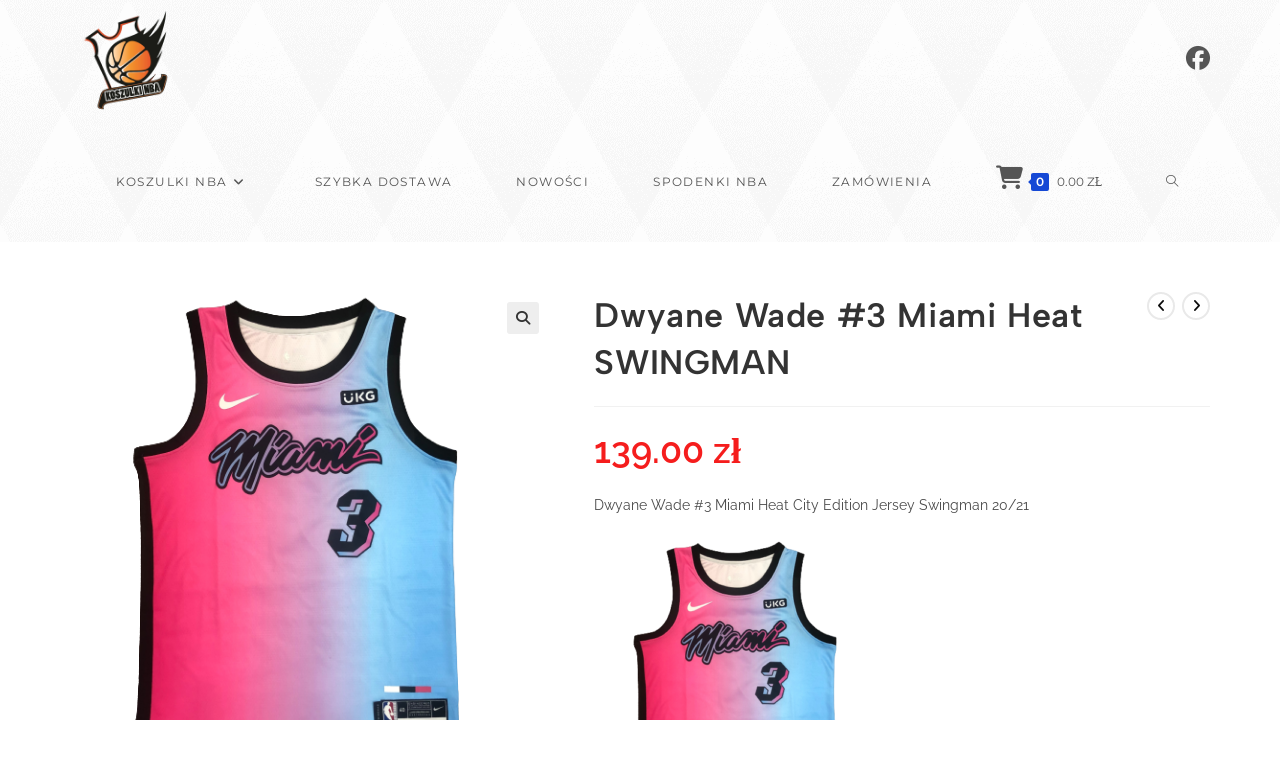

--- FILE ---
content_type: text/html; charset=UTF-8
request_url: https://koszulkinba.pl/sklep/dwyane-wade-3-miami-heat-swingman/
body_size: 33851
content:
<!DOCTYPE html>
<html class="html" lang="pl-PL">
<head>
	<meta charset="UTF-8">
	<link rel="profile" href="https://gmpg.org/xfn/11">

	<title>Dwyane Wade #3 Miami Heat SWINGMAN &#8211; koszulkiNBA.pl</title>
<meta name='robots' content='max-image-preview:large' />
<meta name="viewport" content="width=device-width, initial-scale=1"><link rel='dns-prefetch' href='//www.googletagmanager.com' />
<link rel='dns-prefetch' href='//capi-automation.s3.us-east-2.amazonaws.com' />
<link rel="alternate" type="application/rss+xml" title="koszulkiNBA.pl &raquo; Kanał z wpisami" href="https://koszulkinba.pl/feed/" />
<link rel="alternate" type="application/rss+xml" title="koszulkiNBA.pl &raquo; Kanał z komentarzami" href="https://koszulkinba.pl/comments/feed/" />
<link rel="alternate" title="oEmbed (JSON)" type="application/json+oembed" href="https://koszulkinba.pl/wp-json/oembed/1.0/embed?url=https%3A%2F%2Fkoszulkinba.pl%2Fsklep%2Fdwyane-wade-3-miami-heat-swingman%2F" />
<link rel="alternate" title="oEmbed (XML)" type="text/xml+oembed" href="https://koszulkinba.pl/wp-json/oembed/1.0/embed?url=https%3A%2F%2Fkoszulkinba.pl%2Fsklep%2Fdwyane-wade-3-miami-heat-swingman%2F&#038;format=xml" />
		<!-- This site uses the Google Analytics by MonsterInsights plugin v9.11.1 - Using Analytics tracking - https://www.monsterinsights.com/ -->
							<script src="//www.googletagmanager.com/gtag/js?id=G-ZNE6XSNDYM"  data-cfasync="false" data-wpfc-render="false" async></script>
			<script data-cfasync="false" data-wpfc-render="false">
				var mi_version = '9.11.1';
				var mi_track_user = true;
				var mi_no_track_reason = '';
								var MonsterInsightsDefaultLocations = {"page_location":"https:\/\/koszulkinba.pl\/sklep\/dwyane-wade-3-miami-heat-swingman\/"};
								if ( typeof MonsterInsightsPrivacyGuardFilter === 'function' ) {
					var MonsterInsightsLocations = (typeof MonsterInsightsExcludeQuery === 'object') ? MonsterInsightsPrivacyGuardFilter( MonsterInsightsExcludeQuery ) : MonsterInsightsPrivacyGuardFilter( MonsterInsightsDefaultLocations );
				} else {
					var MonsterInsightsLocations = (typeof MonsterInsightsExcludeQuery === 'object') ? MonsterInsightsExcludeQuery : MonsterInsightsDefaultLocations;
				}

								var disableStrs = [
										'ga-disable-G-ZNE6XSNDYM',
									];

				/* Function to detect opted out users */
				function __gtagTrackerIsOptedOut() {
					for (var index = 0; index < disableStrs.length; index++) {
						if (document.cookie.indexOf(disableStrs[index] + '=true') > -1) {
							return true;
						}
					}

					return false;
				}

				/* Disable tracking if the opt-out cookie exists. */
				if (__gtagTrackerIsOptedOut()) {
					for (var index = 0; index < disableStrs.length; index++) {
						window[disableStrs[index]] = true;
					}
				}

				/* Opt-out function */
				function __gtagTrackerOptout() {
					for (var index = 0; index < disableStrs.length; index++) {
						document.cookie = disableStrs[index] + '=true; expires=Thu, 31 Dec 2099 23:59:59 UTC; path=/';
						window[disableStrs[index]] = true;
					}
				}

				if ('undefined' === typeof gaOptout) {
					function gaOptout() {
						__gtagTrackerOptout();
					}
				}
								window.dataLayer = window.dataLayer || [];

				window.MonsterInsightsDualTracker = {
					helpers: {},
					trackers: {},
				};
				if (mi_track_user) {
					function __gtagDataLayer() {
						dataLayer.push(arguments);
					}

					function __gtagTracker(type, name, parameters) {
						if (!parameters) {
							parameters = {};
						}

						if (parameters.send_to) {
							__gtagDataLayer.apply(null, arguments);
							return;
						}

						if (type === 'event') {
														parameters.send_to = monsterinsights_frontend.v4_id;
							var hookName = name;
							if (typeof parameters['event_category'] !== 'undefined') {
								hookName = parameters['event_category'] + ':' + name;
							}

							if (typeof MonsterInsightsDualTracker.trackers[hookName] !== 'undefined') {
								MonsterInsightsDualTracker.trackers[hookName](parameters);
							} else {
								__gtagDataLayer('event', name, parameters);
							}
							
						} else {
							__gtagDataLayer.apply(null, arguments);
						}
					}

					__gtagTracker('js', new Date());
					__gtagTracker('set', {
						'developer_id.dZGIzZG': true,
											});
					if ( MonsterInsightsLocations.page_location ) {
						__gtagTracker('set', MonsterInsightsLocations);
					}
										__gtagTracker('config', 'G-ZNE6XSNDYM', {"forceSSL":"true","link_attribution":"true"} );
										window.gtag = __gtagTracker;										(function () {
						/* https://developers.google.com/analytics/devguides/collection/analyticsjs/ */
						/* ga and __gaTracker compatibility shim. */
						var noopfn = function () {
							return null;
						};
						var newtracker = function () {
							return new Tracker();
						};
						var Tracker = function () {
							return null;
						};
						var p = Tracker.prototype;
						p.get = noopfn;
						p.set = noopfn;
						p.send = function () {
							var args = Array.prototype.slice.call(arguments);
							args.unshift('send');
							__gaTracker.apply(null, args);
						};
						var __gaTracker = function () {
							var len = arguments.length;
							if (len === 0) {
								return;
							}
							var f = arguments[len - 1];
							if (typeof f !== 'object' || f === null || typeof f.hitCallback !== 'function') {
								if ('send' === arguments[0]) {
									var hitConverted, hitObject = false, action;
									if ('event' === arguments[1]) {
										if ('undefined' !== typeof arguments[3]) {
											hitObject = {
												'eventAction': arguments[3],
												'eventCategory': arguments[2],
												'eventLabel': arguments[4],
												'value': arguments[5] ? arguments[5] : 1,
											}
										}
									}
									if ('pageview' === arguments[1]) {
										if ('undefined' !== typeof arguments[2]) {
											hitObject = {
												'eventAction': 'page_view',
												'page_path': arguments[2],
											}
										}
									}
									if (typeof arguments[2] === 'object') {
										hitObject = arguments[2];
									}
									if (typeof arguments[5] === 'object') {
										Object.assign(hitObject, arguments[5]);
									}
									if ('undefined' !== typeof arguments[1].hitType) {
										hitObject = arguments[1];
										if ('pageview' === hitObject.hitType) {
											hitObject.eventAction = 'page_view';
										}
									}
									if (hitObject) {
										action = 'timing' === arguments[1].hitType ? 'timing_complete' : hitObject.eventAction;
										hitConverted = mapArgs(hitObject);
										__gtagTracker('event', action, hitConverted);
									}
								}
								return;
							}

							function mapArgs(args) {
								var arg, hit = {};
								var gaMap = {
									'eventCategory': 'event_category',
									'eventAction': 'event_action',
									'eventLabel': 'event_label',
									'eventValue': 'event_value',
									'nonInteraction': 'non_interaction',
									'timingCategory': 'event_category',
									'timingVar': 'name',
									'timingValue': 'value',
									'timingLabel': 'event_label',
									'page': 'page_path',
									'location': 'page_location',
									'title': 'page_title',
									'referrer' : 'page_referrer',
								};
								for (arg in args) {
																		if (!(!args.hasOwnProperty(arg) || !gaMap.hasOwnProperty(arg))) {
										hit[gaMap[arg]] = args[arg];
									} else {
										hit[arg] = args[arg];
									}
								}
								return hit;
							}

							try {
								f.hitCallback();
							} catch (ex) {
							}
						};
						__gaTracker.create = newtracker;
						__gaTracker.getByName = newtracker;
						__gaTracker.getAll = function () {
							return [];
						};
						__gaTracker.remove = noopfn;
						__gaTracker.loaded = true;
						window['__gaTracker'] = __gaTracker;
					})();
									} else {
										console.log("");
					(function () {
						function __gtagTracker() {
							return null;
						}

						window['__gtagTracker'] = __gtagTracker;
						window['gtag'] = __gtagTracker;
					})();
									}
			</script>
							<!-- / Google Analytics by MonsterInsights -->
		<style id='wp-img-auto-sizes-contain-inline-css'>
img:is([sizes=auto i],[sizes^="auto," i]){contain-intrinsic-size:3000px 1500px}
/*# sourceURL=wp-img-auto-sizes-contain-inline-css */
</style>
<style id='wp-emoji-styles-inline-css'>

	img.wp-smiley, img.emoji {
		display: inline !important;
		border: none !important;
		box-shadow: none !important;
		height: 1em !important;
		width: 1em !important;
		margin: 0 0.07em !important;
		vertical-align: -0.1em !important;
		background: none !important;
		padding: 0 !important;
	}
/*# sourceURL=wp-emoji-styles-inline-css */
</style>
<link rel='stylesheet' id='wp-block-library-css' href='https://koszulkinba.pl/wp-includes/css/dist/block-library/style.min.css?ver=c63aa3f50f792ed52c9d4255bde5e872' media='all' />
<style id='wp-block-library-theme-inline-css'>
.wp-block-audio :where(figcaption){color:#555;font-size:13px;text-align:center}.is-dark-theme .wp-block-audio :where(figcaption){color:#ffffffa6}.wp-block-audio{margin:0 0 1em}.wp-block-code{border:1px solid #ccc;border-radius:4px;font-family:Menlo,Consolas,monaco,monospace;padding:.8em 1em}.wp-block-embed :where(figcaption){color:#555;font-size:13px;text-align:center}.is-dark-theme .wp-block-embed :where(figcaption){color:#ffffffa6}.wp-block-embed{margin:0 0 1em}.blocks-gallery-caption{color:#555;font-size:13px;text-align:center}.is-dark-theme .blocks-gallery-caption{color:#ffffffa6}:root :where(.wp-block-image figcaption){color:#555;font-size:13px;text-align:center}.is-dark-theme :root :where(.wp-block-image figcaption){color:#ffffffa6}.wp-block-image{margin:0 0 1em}.wp-block-pullquote{border-bottom:4px solid;border-top:4px solid;color:currentColor;margin-bottom:1.75em}.wp-block-pullquote :where(cite),.wp-block-pullquote :where(footer),.wp-block-pullquote__citation{color:currentColor;font-size:.8125em;font-style:normal;text-transform:uppercase}.wp-block-quote{border-left:.25em solid;margin:0 0 1.75em;padding-left:1em}.wp-block-quote cite,.wp-block-quote footer{color:currentColor;font-size:.8125em;font-style:normal;position:relative}.wp-block-quote:where(.has-text-align-right){border-left:none;border-right:.25em solid;padding-left:0;padding-right:1em}.wp-block-quote:where(.has-text-align-center){border:none;padding-left:0}.wp-block-quote.is-large,.wp-block-quote.is-style-large,.wp-block-quote:where(.is-style-plain){border:none}.wp-block-search .wp-block-search__label{font-weight:700}.wp-block-search__button{border:1px solid #ccc;padding:.375em .625em}:where(.wp-block-group.has-background){padding:1.25em 2.375em}.wp-block-separator.has-css-opacity{opacity:.4}.wp-block-separator{border:none;border-bottom:2px solid;margin-left:auto;margin-right:auto}.wp-block-separator.has-alpha-channel-opacity{opacity:1}.wp-block-separator:not(.is-style-wide):not(.is-style-dots){width:100px}.wp-block-separator.has-background:not(.is-style-dots){border-bottom:none;height:1px}.wp-block-separator.has-background:not(.is-style-wide):not(.is-style-dots){height:2px}.wp-block-table{margin:0 0 1em}.wp-block-table td,.wp-block-table th{word-break:normal}.wp-block-table :where(figcaption){color:#555;font-size:13px;text-align:center}.is-dark-theme .wp-block-table :where(figcaption){color:#ffffffa6}.wp-block-video :where(figcaption){color:#555;font-size:13px;text-align:center}.is-dark-theme .wp-block-video :where(figcaption){color:#ffffffa6}.wp-block-video{margin:0 0 1em}:root :where(.wp-block-template-part.has-background){margin-bottom:0;margin-top:0;padding:1.25em 2.375em}
/*# sourceURL=/wp-includes/css/dist/block-library/theme.min.css */
</style>
<style id='classic-theme-styles-inline-css'>
/*! This file is auto-generated */
.wp-block-button__link{color:#fff;background-color:#32373c;border-radius:9999px;box-shadow:none;text-decoration:none;padding:calc(.667em + 2px) calc(1.333em + 2px);font-size:1.125em}.wp-block-file__button{background:#32373c;color:#fff;text-decoration:none}
/*# sourceURL=/wp-includes/css/classic-themes.min.css */
</style>
<link rel='stylesheet' id='woolentor-block-common-css' href='https://koszulkinba.pl/wp-content/plugins/woolentor-addons/woolentor-blocks/assets/css/common-style.css?ver=3.3.0' media='all' />
<link rel='stylesheet' id='woolentor-block-default-css' href='https://koszulkinba.pl/wp-content/plugins/woolentor-addons/woolentor-blocks/assets/css/style-index.css?ver=3.3.0' media='all' />
<style id='global-styles-inline-css'>
:root{--wp--preset--aspect-ratio--square: 1;--wp--preset--aspect-ratio--4-3: 4/3;--wp--preset--aspect-ratio--3-4: 3/4;--wp--preset--aspect-ratio--3-2: 3/2;--wp--preset--aspect-ratio--2-3: 2/3;--wp--preset--aspect-ratio--16-9: 16/9;--wp--preset--aspect-ratio--9-16: 9/16;--wp--preset--color--black: #000000;--wp--preset--color--cyan-bluish-gray: #abb8c3;--wp--preset--color--white: #ffffff;--wp--preset--color--pale-pink: #f78da7;--wp--preset--color--vivid-red: #cf2e2e;--wp--preset--color--luminous-vivid-orange: #ff6900;--wp--preset--color--luminous-vivid-amber: #fcb900;--wp--preset--color--light-green-cyan: #7bdcb5;--wp--preset--color--vivid-green-cyan: #00d084;--wp--preset--color--pale-cyan-blue: #8ed1fc;--wp--preset--color--vivid-cyan-blue: #0693e3;--wp--preset--color--vivid-purple: #9b51e0;--wp--preset--gradient--vivid-cyan-blue-to-vivid-purple: linear-gradient(135deg,rgb(6,147,227) 0%,rgb(155,81,224) 100%);--wp--preset--gradient--light-green-cyan-to-vivid-green-cyan: linear-gradient(135deg,rgb(122,220,180) 0%,rgb(0,208,130) 100%);--wp--preset--gradient--luminous-vivid-amber-to-luminous-vivid-orange: linear-gradient(135deg,rgb(252,185,0) 0%,rgb(255,105,0) 100%);--wp--preset--gradient--luminous-vivid-orange-to-vivid-red: linear-gradient(135deg,rgb(255,105,0) 0%,rgb(207,46,46) 100%);--wp--preset--gradient--very-light-gray-to-cyan-bluish-gray: linear-gradient(135deg,rgb(238,238,238) 0%,rgb(169,184,195) 100%);--wp--preset--gradient--cool-to-warm-spectrum: linear-gradient(135deg,rgb(74,234,220) 0%,rgb(151,120,209) 20%,rgb(207,42,186) 40%,rgb(238,44,130) 60%,rgb(251,105,98) 80%,rgb(254,248,76) 100%);--wp--preset--gradient--blush-light-purple: linear-gradient(135deg,rgb(255,206,236) 0%,rgb(152,150,240) 100%);--wp--preset--gradient--blush-bordeaux: linear-gradient(135deg,rgb(254,205,165) 0%,rgb(254,45,45) 50%,rgb(107,0,62) 100%);--wp--preset--gradient--luminous-dusk: linear-gradient(135deg,rgb(255,203,112) 0%,rgb(199,81,192) 50%,rgb(65,88,208) 100%);--wp--preset--gradient--pale-ocean: linear-gradient(135deg,rgb(255,245,203) 0%,rgb(182,227,212) 50%,rgb(51,167,181) 100%);--wp--preset--gradient--electric-grass: linear-gradient(135deg,rgb(202,248,128) 0%,rgb(113,206,126) 100%);--wp--preset--gradient--midnight: linear-gradient(135deg,rgb(2,3,129) 0%,rgb(40,116,252) 100%);--wp--preset--font-size--small: 13px;--wp--preset--font-size--medium: 20px;--wp--preset--font-size--large: 36px;--wp--preset--font-size--x-large: 42px;--wp--preset--spacing--20: 0.44rem;--wp--preset--spacing--30: 0.67rem;--wp--preset--spacing--40: 1rem;--wp--preset--spacing--50: 1.5rem;--wp--preset--spacing--60: 2.25rem;--wp--preset--spacing--70: 3.38rem;--wp--preset--spacing--80: 5.06rem;--wp--preset--shadow--natural: 6px 6px 9px rgba(0, 0, 0, 0.2);--wp--preset--shadow--deep: 12px 12px 50px rgba(0, 0, 0, 0.4);--wp--preset--shadow--sharp: 6px 6px 0px rgba(0, 0, 0, 0.2);--wp--preset--shadow--outlined: 6px 6px 0px -3px rgb(255, 255, 255), 6px 6px rgb(0, 0, 0);--wp--preset--shadow--crisp: 6px 6px 0px rgb(0, 0, 0);}:where(.is-layout-flex){gap: 0.5em;}:where(.is-layout-grid){gap: 0.5em;}body .is-layout-flex{display: flex;}.is-layout-flex{flex-wrap: wrap;align-items: center;}.is-layout-flex > :is(*, div){margin: 0;}body .is-layout-grid{display: grid;}.is-layout-grid > :is(*, div){margin: 0;}:where(.wp-block-columns.is-layout-flex){gap: 2em;}:where(.wp-block-columns.is-layout-grid){gap: 2em;}:where(.wp-block-post-template.is-layout-flex){gap: 1.25em;}:where(.wp-block-post-template.is-layout-grid){gap: 1.25em;}.has-black-color{color: var(--wp--preset--color--black) !important;}.has-cyan-bluish-gray-color{color: var(--wp--preset--color--cyan-bluish-gray) !important;}.has-white-color{color: var(--wp--preset--color--white) !important;}.has-pale-pink-color{color: var(--wp--preset--color--pale-pink) !important;}.has-vivid-red-color{color: var(--wp--preset--color--vivid-red) !important;}.has-luminous-vivid-orange-color{color: var(--wp--preset--color--luminous-vivid-orange) !important;}.has-luminous-vivid-amber-color{color: var(--wp--preset--color--luminous-vivid-amber) !important;}.has-light-green-cyan-color{color: var(--wp--preset--color--light-green-cyan) !important;}.has-vivid-green-cyan-color{color: var(--wp--preset--color--vivid-green-cyan) !important;}.has-pale-cyan-blue-color{color: var(--wp--preset--color--pale-cyan-blue) !important;}.has-vivid-cyan-blue-color{color: var(--wp--preset--color--vivid-cyan-blue) !important;}.has-vivid-purple-color{color: var(--wp--preset--color--vivid-purple) !important;}.has-black-background-color{background-color: var(--wp--preset--color--black) !important;}.has-cyan-bluish-gray-background-color{background-color: var(--wp--preset--color--cyan-bluish-gray) !important;}.has-white-background-color{background-color: var(--wp--preset--color--white) !important;}.has-pale-pink-background-color{background-color: var(--wp--preset--color--pale-pink) !important;}.has-vivid-red-background-color{background-color: var(--wp--preset--color--vivid-red) !important;}.has-luminous-vivid-orange-background-color{background-color: var(--wp--preset--color--luminous-vivid-orange) !important;}.has-luminous-vivid-amber-background-color{background-color: var(--wp--preset--color--luminous-vivid-amber) !important;}.has-light-green-cyan-background-color{background-color: var(--wp--preset--color--light-green-cyan) !important;}.has-vivid-green-cyan-background-color{background-color: var(--wp--preset--color--vivid-green-cyan) !important;}.has-pale-cyan-blue-background-color{background-color: var(--wp--preset--color--pale-cyan-blue) !important;}.has-vivid-cyan-blue-background-color{background-color: var(--wp--preset--color--vivid-cyan-blue) !important;}.has-vivid-purple-background-color{background-color: var(--wp--preset--color--vivid-purple) !important;}.has-black-border-color{border-color: var(--wp--preset--color--black) !important;}.has-cyan-bluish-gray-border-color{border-color: var(--wp--preset--color--cyan-bluish-gray) !important;}.has-white-border-color{border-color: var(--wp--preset--color--white) !important;}.has-pale-pink-border-color{border-color: var(--wp--preset--color--pale-pink) !important;}.has-vivid-red-border-color{border-color: var(--wp--preset--color--vivid-red) !important;}.has-luminous-vivid-orange-border-color{border-color: var(--wp--preset--color--luminous-vivid-orange) !important;}.has-luminous-vivid-amber-border-color{border-color: var(--wp--preset--color--luminous-vivid-amber) !important;}.has-light-green-cyan-border-color{border-color: var(--wp--preset--color--light-green-cyan) !important;}.has-vivid-green-cyan-border-color{border-color: var(--wp--preset--color--vivid-green-cyan) !important;}.has-pale-cyan-blue-border-color{border-color: var(--wp--preset--color--pale-cyan-blue) !important;}.has-vivid-cyan-blue-border-color{border-color: var(--wp--preset--color--vivid-cyan-blue) !important;}.has-vivid-purple-border-color{border-color: var(--wp--preset--color--vivid-purple) !important;}.has-vivid-cyan-blue-to-vivid-purple-gradient-background{background: var(--wp--preset--gradient--vivid-cyan-blue-to-vivid-purple) !important;}.has-light-green-cyan-to-vivid-green-cyan-gradient-background{background: var(--wp--preset--gradient--light-green-cyan-to-vivid-green-cyan) !important;}.has-luminous-vivid-amber-to-luminous-vivid-orange-gradient-background{background: var(--wp--preset--gradient--luminous-vivid-amber-to-luminous-vivid-orange) !important;}.has-luminous-vivid-orange-to-vivid-red-gradient-background{background: var(--wp--preset--gradient--luminous-vivid-orange-to-vivid-red) !important;}.has-very-light-gray-to-cyan-bluish-gray-gradient-background{background: var(--wp--preset--gradient--very-light-gray-to-cyan-bluish-gray) !important;}.has-cool-to-warm-spectrum-gradient-background{background: var(--wp--preset--gradient--cool-to-warm-spectrum) !important;}.has-blush-light-purple-gradient-background{background: var(--wp--preset--gradient--blush-light-purple) !important;}.has-blush-bordeaux-gradient-background{background: var(--wp--preset--gradient--blush-bordeaux) !important;}.has-luminous-dusk-gradient-background{background: var(--wp--preset--gradient--luminous-dusk) !important;}.has-pale-ocean-gradient-background{background: var(--wp--preset--gradient--pale-ocean) !important;}.has-electric-grass-gradient-background{background: var(--wp--preset--gradient--electric-grass) !important;}.has-midnight-gradient-background{background: var(--wp--preset--gradient--midnight) !important;}.has-small-font-size{font-size: var(--wp--preset--font-size--small) !important;}.has-medium-font-size{font-size: var(--wp--preset--font-size--medium) !important;}.has-large-font-size{font-size: var(--wp--preset--font-size--large) !important;}.has-x-large-font-size{font-size: var(--wp--preset--font-size--x-large) !important;}
:where(.wp-block-post-template.is-layout-flex){gap: 1.25em;}:where(.wp-block-post-template.is-layout-grid){gap: 1.25em;}
:where(.wp-block-term-template.is-layout-flex){gap: 1.25em;}:where(.wp-block-term-template.is-layout-grid){gap: 1.25em;}
:where(.wp-block-columns.is-layout-flex){gap: 2em;}:where(.wp-block-columns.is-layout-grid){gap: 2em;}
:root :where(.wp-block-pullquote){font-size: 1.5em;line-height: 1.6;}
/*# sourceURL=global-styles-inline-css */
</style>
<link rel='stylesheet' id='photoswipe-css' href='https://koszulkinba.pl/wp-content/plugins/woocommerce/assets/css/photoswipe/photoswipe.min.css?ver=10.4.3' media='all' />
<link rel='stylesheet' id='photoswipe-default-skin-css' href='https://koszulkinba.pl/wp-content/plugins/woocommerce/assets/css/photoswipe/default-skin/default-skin.min.css?ver=10.4.3' media='all' />
<style id='woocommerce-inline-inline-css'>
.woocommerce form .form-row .required { visibility: visible; }
/*# sourceURL=woocommerce-inline-inline-css */
</style>
<link rel='stylesheet' id='paypalplus-woocommerce-front-css' href='https://koszulkinba.pl/wp-content/plugins/woo-paypalplus/public/css/front.min.css?ver=1654681179' media='screen' />
<link rel='stylesheet' id='font-awesome-four-css' href='https://koszulkinba.pl/wp-content/plugins/woolentor-addons/assets/css/font-awesome.min.css?ver=3.3.0' media='all' />
<link rel='stylesheet' id='simple-line-icons-wl-css' href='https://koszulkinba.pl/wp-content/plugins/woolentor-addons/assets/css/simple-line-icons.css?ver=3.3.0' media='all' />
<link rel='stylesheet' id='htflexboxgrid-css' href='https://koszulkinba.pl/wp-content/plugins/woolentor-addons/assets/css/htflexboxgrid.css?ver=3.3.0' media='all' />
<link rel='stylesheet' id='slick-css' href='https://koszulkinba.pl/wp-content/plugins/woolentor-addons/assets/css/slick.css?ver=3.3.0' media='all' />
<link rel='stylesheet' id='woolentor-widgets-css' href='https://koszulkinba.pl/wp-content/plugins/woolentor-addons/assets/css/woolentor-widgets.css?ver=3.3.0' media='all' />
<link rel='stylesheet' id='oceanwp-woo-mini-cart-css' href='https://koszulkinba.pl/wp-content/themes/oceanwp/assets/css/woo/woo-mini-cart.min.css?ver=c63aa3f50f792ed52c9d4255bde5e872' media='all' />
<link rel='stylesheet' id='font-awesome-css' href='https://koszulkinba.pl/wp-content/themes/oceanwp/assets/fonts/fontawesome/css/all.min.css?ver=6.7.2' media='all' />
<link rel='stylesheet' id='simple-line-icons-css' href='https://koszulkinba.pl/wp-content/themes/oceanwp/assets/css/third/simple-line-icons.min.css?ver=2.4.0' media='all' />
<link rel='stylesheet' id='oceanwp-style-css' href='https://koszulkinba.pl/wp-content/themes/oceanwp/assets/css/style.min.css?ver=4.0.8' media='all' />
<style id='oceanwp-style-inline-css'>
div.wpforms-container-full .wpforms-form input[type=submit]:hover,
			div.wpforms-container-full .wpforms-form input[type=submit]:focus,
			div.wpforms-container-full .wpforms-form input[type=submit]:active,
			div.wpforms-container-full .wpforms-form button[type=submit]:hover,
			div.wpforms-container-full .wpforms-form button[type=submit]:focus,
			div.wpforms-container-full .wpforms-form button[type=submit]:active,
			div.wpforms-container-full .wpforms-form .wpforms-page-button:hover,
			div.wpforms-container-full .wpforms-form .wpforms-page-button:active,
			div.wpforms-container-full .wpforms-form .wpforms-page-button:focus {
				border: none;
			}
/*# sourceURL=oceanwp-style-inline-css */
</style>
<link rel='stylesheet' id='oceanwp-google-font-raleway-css' href='https://koszulkinba.pl/wp-content/uploads/oceanwp-webfonts-css/b631bc9963e5f5285397b5975c8758d8.css?ver=c63aa3f50f792ed52c9d4255bde5e872' media='all' />
<link rel='stylesheet' id='oceanwp-google-font-montserrat-css' href='https://koszulkinba.pl/wp-content/uploads/oceanwp-webfonts-css/7b1d26ddb75797f9245819cf59fa8557.css?ver=c63aa3f50f792ed52c9d4255bde5e872' media='all' />
<link rel='stylesheet' id='oceanwp-google-font-albert-sans-css' href='https://koszulkinba.pl/wp-content/uploads/oceanwp-webfonts-css/3af41c7e0a4e6f527d1b130e2fa5884e.css?ver=c63aa3f50f792ed52c9d4255bde5e872' media='all' />
<link rel='stylesheet' id='oceanwp-woocommerce-css' href='https://koszulkinba.pl/wp-content/themes/oceanwp/assets/css/woo/woocommerce.min.css?ver=c63aa3f50f792ed52c9d4255bde5e872' media='all' />
<link rel='stylesheet' id='oceanwp-woo-star-font-css' href='https://koszulkinba.pl/wp-content/themes/oceanwp/assets/css/woo/woo-star-font.min.css?ver=c63aa3f50f792ed52c9d4255bde5e872' media='all' />
<link rel='stylesheet' id='oceanwp-woo-quick-view-css' href='https://koszulkinba.pl/wp-content/themes/oceanwp/assets/css/woo/woo-quick-view.min.css?ver=c63aa3f50f792ed52c9d4255bde5e872' media='all' />
<link rel='stylesheet' id='oceanwp-woo-floating-bar-css' href='https://koszulkinba.pl/wp-content/themes/oceanwp/assets/css/woo/woo-floating-bar.min.css?ver=c63aa3f50f792ed52c9d4255bde5e872' media='all' />
<link rel='stylesheet' id='oe-widgets-style-css' href='https://koszulkinba.pl/wp-content/plugins/ocean-extra/assets/css/widgets.css?ver=c63aa3f50f792ed52c9d4255bde5e872' media='all' />
<link rel='stylesheet' id='ow-perfect-scrollbar-css' href='https://koszulkinba.pl/wp-content/themes/oceanwp/assets/css/third/perfect-scrollbar.css?ver=1.5.0' media='all' />
<link rel='stylesheet' id='omw-styles-css' href='https://koszulkinba.pl/wp-content/plugins/ocean-modal-window/assets/css/style.min.css?ver=c63aa3f50f792ed52c9d4255bde5e872' media='all' />
<link rel='stylesheet' id='ops-product-share-style-css' href='https://koszulkinba.pl/wp-content/plugins/ocean-product-sharing/assets/css/style.min.css?ver=c63aa3f50f792ed52c9d4255bde5e872' media='all' />
<script type="text/template" id="tmpl-variation-template">
	<div class="woocommerce-variation-description">{{{ data.variation.variation_description }}}</div>
	<div class="woocommerce-variation-price">{{{ data.variation.price_html }}}</div>
	<div class="woocommerce-variation-availability">{{{ data.variation.availability_html }}}</div>
</script>
<script type="text/template" id="tmpl-unavailable-variation-template">
	<p role="alert">Przepraszamy, ten produkt jest niedostępny. Prosimy wybrać inną kombinację.</p>
</script>
<script id="woocommerce-google-analytics-integration-gtag-js-after">
/* Google Analytics for WooCommerce (gtag.js) */
					window.dataLayer = window.dataLayer || [];
					function gtag(){dataLayer.push(arguments);}
					// Set up default consent state.
					for ( const mode of [{"analytics_storage":"denied","ad_storage":"denied","ad_user_data":"denied","ad_personalization":"denied","region":["AT","BE","BG","HR","CY","CZ","DK","EE","FI","FR","DE","GR","HU","IS","IE","IT","LV","LI","LT","LU","MT","NL","NO","PL","PT","RO","SK","SI","ES","SE","GB","CH"]}] || [] ) {
						gtag( "consent", "default", { "wait_for_update": 500, ...mode } );
					}
					gtag("js", new Date());
					gtag("set", "developer_id.dOGY3NW", true);
					gtag("config", "G-G7ZW4K5ZF4", {"track_404":true,"allow_google_signals":true,"logged_in":false,"linker":{"domains":[],"allow_incoming":false},"custom_map":{"dimension1":"logged_in"}});
//# sourceURL=woocommerce-google-analytics-integration-gtag-js-after
</script>
<script src="https://koszulkinba.pl/wp-content/plugins/google-analytics-for-wordpress/assets/js/frontend-gtag.min.js?ver=9.11.1" id="monsterinsights-frontend-script-js" async data-wp-strategy="async"></script>
<script data-cfasync="false" data-wpfc-render="false" id='monsterinsights-frontend-script-js-extra'>var monsterinsights_frontend = {"js_events_tracking":"true","download_extensions":"doc,pdf,ppt,zip,xls,docx,pptx,xlsx","inbound_paths":"[{\"path\":\"\\\/go\\\/\",\"label\":\"affiliate\"},{\"path\":\"\\\/recommend\\\/\",\"label\":\"affiliate\"}]","home_url":"https:\/\/koszulkinba.pl","hash_tracking":"false","v4_id":"G-ZNE6XSNDYM"};</script>
<script src="https://koszulkinba.pl/wp-includes/js/jquery/jquery.min.js?ver=3.7.1" id="jquery-core-js"></script>
<script src="https://koszulkinba.pl/wp-includes/js/jquery/jquery-migrate.min.js?ver=3.4.1" id="jquery-migrate-js"></script>
<script src="https://koszulkinba.pl/wp-content/plugins/sticky-menu-or-anything-on-scroll/assets/js/jq-sticky-anything.min.js?ver=2.1.1" id="stickyAnythingLib-js"></script>
<script src="https://koszulkinba.pl/wp-content/plugins/woocommerce/assets/js/jquery-blockui/jquery.blockUI.min.js?ver=2.7.0-wc.10.4.3" id="wc-jquery-blockui-js" defer data-wp-strategy="defer"></script>
<script id="wc-add-to-cart-js-extra">
var wc_add_to_cart_params = {"ajax_url":"/wp-admin/admin-ajax.php","wc_ajax_url":"/?wc-ajax=%%endpoint%%","i18n_view_cart":"Zobacz koszyk","cart_url":"https://koszulkinba.pl/koszyk/","is_cart":"","cart_redirect_after_add":"yes"};
//# sourceURL=wc-add-to-cart-js-extra
</script>
<script src="https://koszulkinba.pl/wp-content/plugins/woocommerce/assets/js/frontend/add-to-cart.min.js?ver=10.4.3" id="wc-add-to-cart-js" defer data-wp-strategy="defer"></script>
<script src="https://koszulkinba.pl/wp-content/plugins/woocommerce/assets/js/zoom/jquery.zoom.min.js?ver=1.7.21-wc.10.4.3" id="wc-zoom-js" defer data-wp-strategy="defer"></script>
<script src="https://koszulkinba.pl/wp-content/plugins/woocommerce/assets/js/flexslider/jquery.flexslider.min.js?ver=2.7.2-wc.10.4.3" id="wc-flexslider-js" defer data-wp-strategy="defer"></script>
<script src="https://koszulkinba.pl/wp-content/plugins/woocommerce/assets/js/photoswipe/photoswipe.min.js?ver=4.1.1-wc.10.4.3" id="wc-photoswipe-js" defer data-wp-strategy="defer"></script>
<script src="https://koszulkinba.pl/wp-content/plugins/woocommerce/assets/js/photoswipe/photoswipe-ui-default.min.js?ver=4.1.1-wc.10.4.3" id="wc-photoswipe-ui-default-js" defer data-wp-strategy="defer"></script>
<script id="wc-single-product-js-extra">
var wc_single_product_params = {"i18n_required_rating_text":"Prosz\u0119 wybra\u0107 ocen\u0119","i18n_rating_options":["1 z 5 gwiazdek","2 z 5 gwiazdek","3 z 5 gwiazdek","4 z 5 gwiazdek","5 z 5 gwiazdek"],"i18n_product_gallery_trigger_text":"Wy\u015bwietl pe\u0142noekranow\u0105 galeri\u0119 obrazk\u00f3w","review_rating_required":"yes","flexslider":{"rtl":false,"animation":"slide","smoothHeight":true,"directionNav":false,"controlNav":"thumbnails","slideshow":false,"animationSpeed":500,"animationLoop":false,"allowOneSlide":false},"zoom_enabled":"1","zoom_options":[],"photoswipe_enabled":"1","photoswipe_options":{"shareEl":false,"closeOnScroll":false,"history":false,"hideAnimationDuration":0,"showAnimationDuration":0},"flexslider_enabled":"1"};
//# sourceURL=wc-single-product-js-extra
</script>
<script src="https://koszulkinba.pl/wp-content/plugins/woocommerce/assets/js/frontend/single-product.min.js?ver=10.4.3" id="wc-single-product-js" defer data-wp-strategy="defer"></script>
<script src="https://koszulkinba.pl/wp-content/plugins/woocommerce/assets/js/js-cookie/js.cookie.min.js?ver=2.1.4-wc.10.4.3" id="wc-js-cookie-js" defer data-wp-strategy="defer"></script>
<script id="woocommerce-js-extra">
var woocommerce_params = {"ajax_url":"/wp-admin/admin-ajax.php","wc_ajax_url":"/?wc-ajax=%%endpoint%%","i18n_password_show":"Poka\u017c has\u0142o","i18n_password_hide":"Ukryj has\u0142o"};
//# sourceURL=woocommerce-js-extra
</script>
<script src="https://koszulkinba.pl/wp-content/plugins/woocommerce/assets/js/frontend/woocommerce.min.js?ver=10.4.3" id="woocommerce-js" defer data-wp-strategy="defer"></script>
<script src="https://koszulkinba.pl/wp-includes/js/underscore.min.js?ver=1.13.7" id="underscore-js"></script>
<script id="WCPAY_ASSETS-js-extra">
var wcpayAssets = {"url":"https://koszulkinba.pl/wp-content/plugins/woocommerce-payments/dist/"};
//# sourceURL=WCPAY_ASSETS-js-extra
</script>
<script id="wp-util-js-extra">
var _wpUtilSettings = {"ajax":{"url":"/wp-admin/admin-ajax.php"}};
//# sourceURL=wp-util-js-extra
</script>
<script src="https://koszulkinba.pl/wp-includes/js/wp-util.min.js?ver=c63aa3f50f792ed52c9d4255bde5e872" id="wp-util-js"></script>
<script id="wc-add-to-cart-variation-js-extra">
var wc_add_to_cart_variation_params = {"wc_ajax_url":"/?wc-ajax=%%endpoint%%","i18n_no_matching_variations_text":"Przepraszamy, \u017caden produkt nie spe\u0142nia twojego wyboru. Prosimy wybra\u0107 inn\u0105 kombinacj\u0119.","i18n_make_a_selection_text":"Wybierz opcje produktu przed dodaniem go do koszyka.","i18n_unavailable_text":"Przepraszamy, ten produkt jest niedost\u0119pny. Prosimy wybra\u0107 inn\u0105 kombinacj\u0119.","i18n_reset_alert_text":"Tw\u00f3j wyb\u00f3r zosta\u0142 zresetowany. Wybierz niekt\u00f3re opcje produktu przed dodaniem go do koszyka."};
//# sourceURL=wc-add-to-cart-variation-js-extra
</script>
<script src="https://koszulkinba.pl/wp-content/plugins/woocommerce/assets/js/frontend/add-to-cart-variation.min.js?ver=10.4.3" id="wc-add-to-cart-variation-js" defer data-wp-strategy="defer"></script>
<script id="wc-cart-fragments-js-extra">
var wc_cart_fragments_params = {"ajax_url":"/wp-admin/admin-ajax.php","wc_ajax_url":"/?wc-ajax=%%endpoint%%","cart_hash_key":"wc_cart_hash_3880083dc416323429a5460cc0254efb","fragment_name":"wc_fragments_3880083dc416323429a5460cc0254efb","request_timeout":"5000"};
//# sourceURL=wc-cart-fragments-js-extra
</script>
<script src="https://koszulkinba.pl/wp-content/plugins/woocommerce/assets/js/frontend/cart-fragments.min.js?ver=10.4.3" id="wc-cart-fragments-js" defer data-wp-strategy="defer"></script>
<link rel="https://api.w.org/" href="https://koszulkinba.pl/wp-json/" /><link rel="alternate" title="JSON" type="application/json" href="https://koszulkinba.pl/wp-json/wp/v2/product/853" /><link rel="canonical" href="https://koszulkinba.pl/sklep/dwyane-wade-3-miami-heat-swingman/" />
	<noscript><style>.woocommerce-product-gallery{ opacity: 1 !important; }</style></noscript>
	<meta name="generator" content="Elementor 3.33.4; features: additional_custom_breakpoints; settings: css_print_method-external, google_font-enabled, font_display-auto">
			<script  type="text/javascript">
				!function(f,b,e,v,n,t,s){if(f.fbq)return;n=f.fbq=function(){n.callMethod?
					n.callMethod.apply(n,arguments):n.queue.push(arguments)};if(!f._fbq)f._fbq=n;
					n.push=n;n.loaded=!0;n.version='2.0';n.queue=[];t=b.createElement(e);t.async=!0;
					t.src=v;s=b.getElementsByTagName(e)[0];s.parentNode.insertBefore(t,s)}(window,
					document,'script','https://connect.facebook.net/en_US/fbevents.js');
			</script>
			<!-- WooCommerce Facebook Integration Begin -->
			<script  type="text/javascript">

				fbq('init', '532020101035437', {}, {
    "agent": "woocommerce_0-10.4.3-3.5.15"
});

				document.addEventListener( 'DOMContentLoaded', function() {
					// Insert placeholder for events injected when a product is added to the cart through AJAX.
					document.body.insertAdjacentHTML( 'beforeend', '<div class=\"wc-facebook-pixel-event-placeholder\"></div>' );
				}, false );

			</script>
			<!-- WooCommerce Facebook Integration End -->
						<style>
				.e-con.e-parent:nth-of-type(n+4):not(.e-lazyloaded):not(.e-no-lazyload),
				.e-con.e-parent:nth-of-type(n+4):not(.e-lazyloaded):not(.e-no-lazyload) * {
					background-image: none !important;
				}
				@media screen and (max-height: 1024px) {
					.e-con.e-parent:nth-of-type(n+3):not(.e-lazyloaded):not(.e-no-lazyload),
					.e-con.e-parent:nth-of-type(n+3):not(.e-lazyloaded):not(.e-no-lazyload) * {
						background-image: none !important;
					}
				}
				@media screen and (max-height: 640px) {
					.e-con.e-parent:nth-of-type(n+2):not(.e-lazyloaded):not(.e-no-lazyload),
					.e-con.e-parent:nth-of-type(n+2):not(.e-lazyloaded):not(.e-no-lazyload) * {
						background-image: none !important;
					}
				}
			</style>
			<link rel="icon" href="https://koszulkinba.pl/wp-content/uploads/2021/02/logo-100x100.png" sizes="32x32" />
<link rel="icon" href="https://koszulkinba.pl/wp-content/uploads/2021/02/logo-300x300.png" sizes="192x192" />
<link rel="apple-touch-icon" href="https://koszulkinba.pl/wp-content/uploads/2021/02/logo-300x300.png" />
<meta name="msapplication-TileImage" content="https://koszulkinba.pl/wp-content/uploads/2021/02/logo-300x300.png" />
		<style id="wp-custom-css">
			/* WooCommerce */.woocommerce ul.products li.product .button,.woocommerce ul.products li.product .product-inner .added_to_cart{padding:5px 25px;border-radius:30px}/* Single Product */.woocommerce ul.woo-ul{font-size:15px;list-style:disc;margin:20px 0 0 20px}.woocommerce ul.woo-ul li{margin-bottom:5px}/* Width footer */#footer-widgets >.container{width:1280px}/* Newsletter input color on footer */#footer .oceanwp-newsletter-form-wrap input[type="email"]{background-color:transparent;color:#fff;border-width:1px}/* Recent post on footer */#footer .oceanwp-recent-posts li{border-color:rgba(255,255,255,0.3)}/* WooCommerce */.woocommerce ul.products li.product li.category a{color:#F51D1D}		</style>
		<!-- OceanWP CSS -->
<style type="text/css">
/* Colors */.woocommerce-MyAccount-navigation ul li a:before,.woocommerce-checkout .woocommerce-info a,.woocommerce-checkout #payment ul.payment_methods .wc_payment_method>input[type=radio]:first-child:checked+label:before,.woocommerce-checkout #payment .payment_method_paypal .about_paypal,.woocommerce ul.products li.product li.category a:hover,.woocommerce ul.products li.product .button:hover,.woocommerce ul.products li.product .product-inner .added_to_cart:hover,.product_meta .posted_in a:hover,.product_meta .tagged_as a:hover,.woocommerce div.product .woocommerce-tabs ul.tabs li a:hover,.woocommerce div.product .woocommerce-tabs ul.tabs li.active a,.woocommerce .oceanwp-grid-list a.active,.woocommerce .oceanwp-grid-list a:hover,.woocommerce .oceanwp-off-canvas-filter:hover,.widget_shopping_cart ul.cart_list li .owp-grid-wrap .owp-grid a.remove:hover,.widget_product_categories li a:hover ~ .count,.widget_layered_nav li a:hover ~ .count,.woocommerce ul.products li.product:not(.product-category) .woo-entry-buttons li a:hover,a:hover,a.light:hover,.theme-heading .text::before,.theme-heading .text::after,#top-bar-content >a:hover,#top-bar-social li.oceanwp-email a:hover,#site-navigation-wrap .dropdown-menu >li >a:hover,#site-header.medium-header #medium-searchform button:hover,.oceanwp-mobile-menu-icon a:hover,.blog-entry.post .blog-entry-header .entry-title a:hover,.blog-entry.post .blog-entry-readmore a:hover,.blog-entry.thumbnail-entry .blog-entry-category a,ul.meta li a:hover,.dropcap,.single nav.post-navigation .nav-links .title,body .related-post-title a:hover,body #wp-calendar caption,body .contact-info-widget.default i,body .contact-info-widget.big-icons i,body .custom-links-widget .oceanwp-custom-links li a:hover,body .custom-links-widget .oceanwp-custom-links li a:hover:before,body .posts-thumbnails-widget li a:hover,body .social-widget li.oceanwp-email a:hover,.comment-author .comment-meta .comment-reply-link,#respond #cancel-comment-reply-link:hover,#footer-widgets .footer-box a:hover,#footer-bottom a:hover,#footer-bottom #footer-bottom-menu a:hover,.sidr a:hover,.sidr-class-dropdown-toggle:hover,.sidr-class-menu-item-has-children.active >a,.sidr-class-menu-item-has-children.active >a >.sidr-class-dropdown-toggle,input[type=checkbox]:checked:before{color:#1548d5}.woocommerce .oceanwp-grid-list a.active .owp-icon use,.woocommerce .oceanwp-grid-list a:hover .owp-icon use,.single nav.post-navigation .nav-links .title .owp-icon use,.blog-entry.post .blog-entry-readmore a:hover .owp-icon use,body .contact-info-widget.default .owp-icon use,body .contact-info-widget.big-icons .owp-icon use{stroke:#1548d5}.woocommerce div.product div.images .open-image,.wcmenucart-details.count,.woocommerce-message a,.woocommerce-error a,.woocommerce-info a,.woocommerce .widget_price_filter .ui-slider .ui-slider-handle,.woocommerce .widget_price_filter .ui-slider .ui-slider-range,.owp-product-nav li a.owp-nav-link:hover,.woocommerce div.product.owp-tabs-layout-vertical .woocommerce-tabs ul.tabs li a:after,.woocommerce .widget_product_categories li.current-cat >a ~ .count,.woocommerce .widget_product_categories li.current-cat >a:before,.woocommerce .widget_layered_nav li.chosen a ~ .count,.woocommerce .widget_layered_nav li.chosen a:before,#owp-checkout-timeline .active .timeline-wrapper,.bag-style:hover .wcmenucart-cart-icon .wcmenucart-count,.show-cart .wcmenucart-cart-icon .wcmenucart-count,.woocommerce ul.products li.product:not(.product-category) .image-wrap .button,input[type="button"],input[type="reset"],input[type="submit"],button[type="submit"],.button,#site-navigation-wrap .dropdown-menu >li.btn >a >span,.thumbnail:hover i,.thumbnail:hover .link-post-svg-icon,.post-quote-content,.omw-modal .omw-close-modal,body .contact-info-widget.big-icons li:hover i,body .contact-info-widget.big-icons li:hover .owp-icon,body div.wpforms-container-full .wpforms-form input[type=submit],body div.wpforms-container-full .wpforms-form button[type=submit],body div.wpforms-container-full .wpforms-form .wpforms-page-button,.woocommerce-cart .wp-element-button,.woocommerce-checkout .wp-element-button,.wp-block-button__link{background-color:#1548d5}.current-shop-items-dropdown{border-top-color:#1548d5}.woocommerce div.product .woocommerce-tabs ul.tabs li.active a{border-bottom-color:#1548d5}.wcmenucart-details.count:before{border-color:#1548d5}.woocommerce ul.products li.product .button:hover{border-color:#1548d5}.woocommerce ul.products li.product .product-inner .added_to_cart:hover{border-color:#1548d5}.woocommerce div.product .woocommerce-tabs ul.tabs li.active a{border-color:#1548d5}.woocommerce .oceanwp-grid-list a.active{border-color:#1548d5}.woocommerce .oceanwp-grid-list a:hover{border-color:#1548d5}.woocommerce .oceanwp-off-canvas-filter:hover{border-color:#1548d5}.owp-product-nav li a.owp-nav-link:hover{border-color:#1548d5}.widget_shopping_cart_content .buttons .button:first-child:hover{border-color:#1548d5}.widget_shopping_cart ul.cart_list li .owp-grid-wrap .owp-grid a.remove:hover{border-color:#1548d5}.widget_product_categories li a:hover ~ .count{border-color:#1548d5}.woocommerce .widget_product_categories li.current-cat >a ~ .count{border-color:#1548d5}.woocommerce .widget_product_categories li.current-cat >a:before{border-color:#1548d5}.widget_layered_nav li a:hover ~ .count{border-color:#1548d5}.woocommerce .widget_layered_nav li.chosen a ~ .count{border-color:#1548d5}.woocommerce .widget_layered_nav li.chosen a:before{border-color:#1548d5}#owp-checkout-timeline.arrow .active .timeline-wrapper:before{border-top-color:#1548d5;border-bottom-color:#1548d5}#owp-checkout-timeline.arrow .active .timeline-wrapper:after{border-left-color:#1548d5;border-right-color:#1548d5}.bag-style:hover .wcmenucart-cart-icon .wcmenucart-count{border-color:#1548d5}.bag-style:hover .wcmenucart-cart-icon .wcmenucart-count:after{border-color:#1548d5}.show-cart .wcmenucart-cart-icon .wcmenucart-count{border-color:#1548d5}.show-cart .wcmenucart-cart-icon .wcmenucart-count:after{border-color:#1548d5}.woocommerce ul.products li.product:not(.product-category) .woo-product-gallery .active a{border-color:#1548d5}.woocommerce ul.products li.product:not(.product-category) .woo-product-gallery a:hover{border-color:#1548d5}.widget-title{border-color:#1548d5}blockquote{border-color:#1548d5}.wp-block-quote{border-color:#1548d5}#searchform-dropdown{border-color:#1548d5}.dropdown-menu .sub-menu{border-color:#1548d5}.blog-entry.large-entry .blog-entry-readmore a:hover{border-color:#1548d5}.oceanwp-newsletter-form-wrap input[type="email"]:focus{border-color:#1548d5}.social-widget li.oceanwp-email a:hover{border-color:#1548d5}#respond #cancel-comment-reply-link:hover{border-color:#1548d5}body .contact-info-widget.big-icons li:hover i{border-color:#1548d5}body .contact-info-widget.big-icons li:hover .owp-icon{border-color:#1548d5}#footer-widgets .oceanwp-newsletter-form-wrap input[type="email"]:focus{border-color:#1548d5}.woocommerce div.product div.images .open-image:hover,.woocommerce-error a:hover,.woocommerce-info a:hover,.woocommerce-message a:hover,.woocommerce-message a:focus,.woocommerce .button:focus,.woocommerce ul.products li.product:not(.product-category) .image-wrap .button:hover,input[type="button"]:hover,input[type="reset"]:hover,input[type="submit"]:hover,button[type="submit"]:hover,input[type="button"]:focus,input[type="reset"]:focus,input[type="submit"]:focus,button[type="submit"]:focus,.button:hover,.button:focus,#site-navigation-wrap .dropdown-menu >li.btn >a:hover >span,.post-quote-author,.omw-modal .omw-close-modal:hover,body div.wpforms-container-full .wpforms-form input[type=submit]:hover,body div.wpforms-container-full .wpforms-form button[type=submit]:hover,body div.wpforms-container-full .wpforms-form .wpforms-page-button:hover,.woocommerce-cart .wp-element-button:hover,.woocommerce-checkout .wp-element-button:hover,.wp-block-button__link:hover{background-color:#f51d1d}a{color:#0a0a0a}a .owp-icon use{stroke:#0a0a0a}body .theme-button,body input[type="submit"],body button[type="submit"],body button,body .button,body div.wpforms-container-full .wpforms-form input[type=submit],body div.wpforms-container-full .wpforms-form button[type=submit],body div.wpforms-container-full .wpforms-form .wpforms-page-button,.woocommerce-cart .wp-element-button,.woocommerce-checkout .wp-element-button,.wp-block-button__link{border-color:#ffffff}body .theme-button:hover,body input[type="submit"]:hover,body button[type="submit"]:hover,body button:hover,body .button:hover,body div.wpforms-container-full .wpforms-form input[type=submit]:hover,body div.wpforms-container-full .wpforms-form input[type=submit]:active,body div.wpforms-container-full .wpforms-form button[type=submit]:hover,body div.wpforms-container-full .wpforms-form button[type=submit]:active,body div.wpforms-container-full .wpforms-form .wpforms-page-button:hover,body div.wpforms-container-full .wpforms-form .wpforms-page-button:active,.woocommerce-cart .wp-element-button:hover,.woocommerce-checkout .wp-element-button:hover,.wp-block-button__link:hover{border-color:#ffffff}form input[type="text"],form input[type="password"],form input[type="email"],form input[type="url"],form input[type="date"],form input[type="month"],form input[type="time"],form input[type="datetime"],form input[type="datetime-local"],form input[type="week"],form input[type="number"],form input[type="search"],form input[type="tel"],form input[type="color"],form select,form textarea,.select2-container .select2-choice,.woocommerce .woocommerce-checkout .select2-container--default .select2-selection--single{border-color:#f2f2f2}body div.wpforms-container-full .wpforms-form input[type=date],body div.wpforms-container-full .wpforms-form input[type=datetime],body div.wpforms-container-full .wpforms-form input[type=datetime-local],body div.wpforms-container-full .wpforms-form input[type=email],body div.wpforms-container-full .wpforms-form input[type=month],body div.wpforms-container-full .wpforms-form input[type=number],body div.wpforms-container-full .wpforms-form input[type=password],body div.wpforms-container-full .wpforms-form input[type=range],body div.wpforms-container-full .wpforms-form input[type=search],body div.wpforms-container-full .wpforms-form input[type=tel],body div.wpforms-container-full .wpforms-form input[type=text],body div.wpforms-container-full .wpforms-form input[type=time],body div.wpforms-container-full .wpforms-form input[type=url],body div.wpforms-container-full .wpforms-form input[type=week],body div.wpforms-container-full .wpforms-form select,body div.wpforms-container-full .wpforms-form textarea{border-color:#f2f2f2}form input[type="text"]:focus,form input[type="password"]:focus,form input[type="email"]:focus,form input[type="tel"]:focus,form input[type="url"]:focus,form input[type="search"]:focus,form textarea:focus,.select2-drop-active,.select2-dropdown-open.select2-drop-above .select2-choice,.select2-dropdown-open.select2-drop-above .select2-choices,.select2-drop.select2-drop-above.select2-drop-active,.select2-container-active .select2-choice,.select2-container-active .select2-choices{border-color:#e2e2e2}body div.wpforms-container-full .wpforms-form input:focus,body div.wpforms-container-full .wpforms-form textarea:focus,body div.wpforms-container-full .wpforms-form select:focus{border-color:#e2e2e2}form input[type="text"],form input[type="password"],form input[type="email"],form input[type="url"],form input[type="date"],form input[type="month"],form input[type="time"],form input[type="datetime"],form input[type="datetime-local"],form input[type="week"],form input[type="number"],form input[type="search"],form input[type="tel"],form input[type="color"],form select,form textarea,.woocommerce .woocommerce-checkout .select2-container--default .select2-selection--single{background-color:#fcfcfc}body div.wpforms-container-full .wpforms-form input[type=date],body div.wpforms-container-full .wpforms-form input[type=datetime],body div.wpforms-container-full .wpforms-form input[type=datetime-local],body div.wpforms-container-full .wpforms-form input[type=email],body div.wpforms-container-full .wpforms-form input[type=month],body div.wpforms-container-full .wpforms-form input[type=number],body div.wpforms-container-full .wpforms-form input[type=password],body div.wpforms-container-full .wpforms-form input[type=range],body div.wpforms-container-full .wpforms-form input[type=search],body div.wpforms-container-full .wpforms-form input[type=tel],body div.wpforms-container-full .wpforms-form input[type=text],body div.wpforms-container-full .wpforms-form input[type=time],body div.wpforms-container-full .wpforms-form input[type=url],body div.wpforms-container-full .wpforms-form input[type=week],body div.wpforms-container-full .wpforms-form select,body div.wpforms-container-full .wpforms-form textarea{background-color:#fcfcfc}.page-header .page-header-title,.page-header.background-image-page-header .page-header-title{color:#000000}/* OceanWP Style Settings CSS */.container{width:1140px}@media only screen and (min-width:960px){.content-area,.content-left-sidebar .content-area{width:75%}}@media only screen and (min-width:960px){.widget-area,.content-left-sidebar .widget-area{width:30%}}.theme-button,input[type="submit"],button[type="submit"],button,.button,body div.wpforms-container-full .wpforms-form input[type=submit],body div.wpforms-container-full .wpforms-form button[type=submit],body div.wpforms-container-full .wpforms-form .wpforms-page-button{border-style:solid}.theme-button,input[type="submit"],button[type="submit"],button,.button,body div.wpforms-container-full .wpforms-form input[type=submit],body div.wpforms-container-full .wpforms-form button[type=submit],body div.wpforms-container-full .wpforms-form .wpforms-page-button{border-width:1px}form input[type="text"],form input[type="password"],form input[type="email"],form input[type="url"],form input[type="date"],form input[type="month"],form input[type="time"],form input[type="datetime"],form input[type="datetime-local"],form input[type="week"],form input[type="number"],form input[type="search"],form input[type="tel"],form input[type="color"],form select,form textarea{padding:12px 15px 12px 15px}body div.wpforms-container-full .wpforms-form input[type=date],body div.wpforms-container-full .wpforms-form input[type=datetime],body div.wpforms-container-full .wpforms-form input[type=datetime-local],body div.wpforms-container-full .wpforms-form input[type=email],body div.wpforms-container-full .wpforms-form input[type=month],body div.wpforms-container-full .wpforms-form input[type=number],body div.wpforms-container-full .wpforms-form input[type=password],body div.wpforms-container-full .wpforms-form input[type=range],body div.wpforms-container-full .wpforms-form input[type=search],body div.wpforms-container-full .wpforms-form input[type=tel],body div.wpforms-container-full .wpforms-form input[type=text],body div.wpforms-container-full .wpforms-form input[type=time],body div.wpforms-container-full .wpforms-form input[type=url],body div.wpforms-container-full .wpforms-form input[type=week],body div.wpforms-container-full .wpforms-form select,body div.wpforms-container-full .wpforms-form textarea{padding:12px 15px 12px 15px;height:auto}form input[type="text"],form input[type="password"],form input[type="email"],form input[type="url"],form input[type="date"],form input[type="month"],form input[type="time"],form input[type="datetime"],form input[type="datetime-local"],form input[type="week"],form input[type="number"],form input[type="search"],form input[type="tel"],form input[type="color"],form select,form textarea{border-width:1px 1px 3px 1px}body div.wpforms-container-full .wpforms-form input[type=date],body div.wpforms-container-full .wpforms-form input[type=datetime],body div.wpforms-container-full .wpforms-form input[type=datetime-local],body div.wpforms-container-full .wpforms-form input[type=email],body div.wpforms-container-full .wpforms-form input[type=month],body div.wpforms-container-full .wpforms-form input[type=number],body div.wpforms-container-full .wpforms-form input[type=password],body div.wpforms-container-full .wpforms-form input[type=range],body div.wpforms-container-full .wpforms-form input[type=search],body div.wpforms-container-full .wpforms-form input[type=tel],body div.wpforms-container-full .wpforms-form input[type=text],body div.wpforms-container-full .wpforms-form input[type=time],body div.wpforms-container-full .wpforms-form input[type=url],body div.wpforms-container-full .wpforms-form input[type=week],body div.wpforms-container-full .wpforms-form select,body div.wpforms-container-full .wpforms-form textarea{border-width:1px 1px 3px 1px}form input[type="text"],form input[type="password"],form input[type="email"],form input[type="url"],form input[type="date"],form input[type="month"],form input[type="time"],form input[type="datetime"],form input[type="datetime-local"],form input[type="week"],form input[type="number"],form input[type="search"],form input[type="tel"],form input[type="color"],form select,form textarea,.woocommerce .woocommerce-checkout .select2-container--default .select2-selection--single{border-style:solid}body div.wpforms-container-full .wpforms-form input[type=date],body div.wpforms-container-full .wpforms-form input[type=datetime],body div.wpforms-container-full .wpforms-form input[type=datetime-local],body div.wpforms-container-full .wpforms-form input[type=email],body div.wpforms-container-full .wpforms-form input[type=month],body div.wpforms-container-full .wpforms-form input[type=number],body div.wpforms-container-full .wpforms-form input[type=password],body div.wpforms-container-full .wpforms-form input[type=range],body div.wpforms-container-full .wpforms-form input[type=search],body div.wpforms-container-full .wpforms-form input[type=tel],body div.wpforms-container-full .wpforms-form input[type=text],body div.wpforms-container-full .wpforms-form input[type=time],body div.wpforms-container-full .wpforms-form input[type=url],body div.wpforms-container-full .wpforms-form input[type=week],body div.wpforms-container-full .wpforms-form select,body div.wpforms-container-full .wpforms-form textarea{border-style:solid}form input[type="text"],form input[type="password"],form input[type="email"],form input[type="url"],form input[type="date"],form input[type="month"],form input[type="time"],form input[type="datetime"],form input[type="datetime-local"],form input[type="week"],form input[type="number"],form input[type="search"],form input[type="tel"],form input[type="color"],form select,form textarea{border-radius:3px}body div.wpforms-container-full .wpforms-form input[type=date],body div.wpforms-container-full .wpforms-form input[type=datetime],body div.wpforms-container-full .wpforms-form input[type=datetime-local],body div.wpforms-container-full .wpforms-form input[type=email],body div.wpforms-container-full .wpforms-form input[type=month],body div.wpforms-container-full .wpforms-form input[type=number],body div.wpforms-container-full .wpforms-form input[type=password],body div.wpforms-container-full .wpforms-form input[type=range],body div.wpforms-container-full .wpforms-form input[type=search],body div.wpforms-container-full .wpforms-form input[type=tel],body div.wpforms-container-full .wpforms-form input[type=text],body div.wpforms-container-full .wpforms-form input[type=time],body div.wpforms-container-full .wpforms-form input[type=url],body div.wpforms-container-full .wpforms-form input[type=week],body div.wpforms-container-full .wpforms-form select,body div.wpforms-container-full .wpforms-form textarea{border-radius:3px}#main #content-wrap,.separate-layout #main #content-wrap{padding-top:50px}/* Header */#site-logo #site-logo-inner,.oceanwp-social-menu .social-menu-inner,#site-header.full_screen-header .menu-bar-inner,.after-header-content .after-header-content-inner{height:121px}#site-navigation-wrap .dropdown-menu >li >a,#site-navigation-wrap .dropdown-menu >li >span.opl-logout-link,.oceanwp-mobile-menu-icon a,.mobile-menu-close,.after-header-content-inner >a{line-height:121px}#site-header.has-header-media .overlay-header-media{background-color:rgba(0,0,0,0)}#site-logo #site-logo-inner a img,#site-header.center-header #site-navigation-wrap .middle-site-logo a img{max-width:114px}#site-header #site-logo #site-logo-inner a img,#site-header.center-header #site-navigation-wrap .middle-site-logo a img{max-height:149px}#site-logo a.site-logo-text{color:#000000}#site-logo a.site-logo-text:hover{color:#555555}.effect-two #site-navigation-wrap .dropdown-menu >li >a.menu-link >span:after,.effect-eight #site-navigation-wrap .dropdown-menu >li >a.menu-link >span:before,.effect-eight #site-navigation-wrap .dropdown-menu >li >a.menu-link >span:after{background-color:#f51d1d}.effect-six #site-navigation-wrap .dropdown-menu >li >a.menu-link >span:before,.effect-six #site-navigation-wrap .dropdown-menu >li >a.menu-link >span:after{border-color:#f51d1d}.effect-ten #site-navigation-wrap .dropdown-menu >li >a.menu-link:hover >span,.effect-ten #site-navigation-wrap .dropdown-menu >li.sfHover >a.menu-link >span{-webkit-box-shadow:0 0 10px 4px #f51d1d;-moz-box-shadow:0 0 10px 4px #f51d1d;box-shadow:0 0 10px 4px #f51d1d}#site-navigation-wrap .dropdown-menu >li >a{padding:0 32px}.oceanwp-social-menu ul li a,.oceanwp-social-menu .colored ul li a,.oceanwp-social-menu .minimal ul li a,.oceanwp-social-menu .dark ul li a{font-size:24px}.oceanwp-social-menu ul li a .owp-icon,.oceanwp-social-menu .colored ul li a .owp-icon,.oceanwp-social-menu .minimal ul li a .owp-icon,.oceanwp-social-menu .dark ul li a .owp-icon{width:24px;height:24px}.oceanwp-social-menu.simple-social ul li a{color:#555555}.oceanwp-social-menu.simple-social ul li a .owp-icon use{stroke:#555555}.oceanwp-social-menu.simple-social ul li a:hover{color:#1548d5!important}.oceanwp-social-menu.simple-social ul li a:hover .owp-icon use{stroke:#1548d5!important}/* Header Image CSS */#site-header{background-image:url(https://koszulkinba.pl/wp-content/uploads/2017/02/diamond.png);background-repeat:repeat}/* Blog CSS */.ocean-single-post-header ul.meta-item li a:hover{color:#333333}/* Footer Copyright */#footer-bottom,#footer-bottom p{color:#929292}/* WooCommerce */.wcmenucart i{font-size:24px}.wcmenucart .owp-icon{width:24px;height:24px}.widget_shopping_cart ul.cart_list li .owp-grid-wrap .owp-grid .amount{color:#111111}.widget_shopping_cart .total .amount{color:#111111}.owp-floating-bar .product_price del .amount,.owp-floating-bar .product_price .amount,.owp-floating-bar .out-of-stock{color:#111111}.owp-floating-bar form.cart .quantity .minus:hover,.owp-floating-bar form.cart .quantity .plus:hover{color:#ffffff}#owp-checkout-timeline .timeline-step{color:#cccccc}#owp-checkout-timeline .timeline-step{border-color:#cccccc}.woocommerce .star-rating span,.woocommerce .star-rating span:before{color:#f51d1d}.woocommerce ul.products li.product .price,.woocommerce ul.products li.product .price .amount{color:#111111}.woocommerce ul.products li.product .button,.woocommerce ul.products li.product .product-inner .added_to_cart,.woocommerce ul.products li.product:not(.product-category) .image-wrap .button{color:#dd0404}.woocommerce ul.products li.product .button,.woocommerce ul.products li.product .product-inner .added_to_cart,.woocommerce ul.products li.product:not(.product-category) .image-wrap .button{border-color:#e20000}.price,.amount{color:#f51d1d}.product_meta .posted_in a,.product_meta .tagged_as a{color:#aa0303}.woocommerce div.product div.summary button.single_add_to_cart_button{background-color:#dd0000}.woocommerce div.product div.summary button.single_add_to_cart_button:hover{background-color:#001dff}.woocommerce div.product div.summary button.single_add_to_cart_button{color:#ffffff}.woocommerce div.product div.summary button.single_add_to_cart_button{border-style:none}.oew-product-share ul li a .ops-icon-wrap{background-color:#1e73be}/* Typography */body{font-family:Raleway;font-size:14px;line-height:1.8}h1,h2,h3,h4,h5,h6,.theme-heading,.widget-title,.oceanwp-widget-recent-posts-title,.comment-reply-title,.entry-title,.sidebar-box .widget-title{line-height:1.4}h1{font-family:Montserrat;font-size:23px;line-height:1.4}h2{font-size:20px;line-height:1.4}h3{font-size:18px;line-height:1.4}h4{font-size:17px;line-height:1.4}h5{font-size:14px;line-height:1.4}h6{font-size:15px;line-height:1.4}.page-header .page-header-title,.page-header.background-image-page-header .page-header-title{font-size:32px;line-height:1.4}.page-header .page-subheading{font-size:15px;line-height:1.8}.site-breadcrumbs,.site-breadcrumbs a{font-size:13px;line-height:1.4}#top-bar-content,#top-bar-social-alt{font-size:12px;line-height:1.8}#site-logo a.site-logo-text{font-size:54px;line-height:1.3;letter-spacing:1px;text-transform:uppercase}#site-navigation-wrap .dropdown-menu >li >a,#site-header.full_screen-header .fs-dropdown-menu >li >a,#site-header.top-header #site-navigation-wrap .dropdown-menu >li >a,#site-header.center-header #site-navigation-wrap .dropdown-menu >li >a,#site-header.medium-header #site-navigation-wrap .dropdown-menu >li >a,.oceanwp-mobile-menu-icon a{font-family:Montserrat;font-size:12px;letter-spacing:1.4px;text-transform:uppercase}.dropdown-menu ul li a.menu-link,#site-header.full_screen-header .fs-dropdown-menu ul.sub-menu li a{font-size:12px;line-height:1.2;letter-spacing:.6px}.sidr-class-dropdown-menu li a,a.sidr-class-toggle-sidr-close,#mobile-dropdown ul li a,body #mobile-fullscreen ul li a{font-family:'Albert Sans';font-size:15px;line-height:1.8}.blog-entry.post .blog-entry-header .entry-title a{font-size:24px;line-height:1.4}.ocean-single-post-header .single-post-title{font-size:34px;line-height:1.4;letter-spacing:.6px}.ocean-single-post-header ul.meta-item li,.ocean-single-post-header ul.meta-item li a{font-size:13px;line-height:1.4;letter-spacing:.6px}.ocean-single-post-header .post-author-name,.ocean-single-post-header .post-author-name a{font-size:14px;line-height:1.4;letter-spacing:.6px}.ocean-single-post-header .post-author-description{font-size:12px;line-height:1.4;letter-spacing:.6px}.single-post .entry-title{line-height:1.4;letter-spacing:.6px}.single-post ul.meta li,.single-post ul.meta li a{font-size:14px;line-height:1.4;letter-spacing:.6px}.sidebar-box .widget-title,.sidebar-box.widget_block .wp-block-heading{font-size:13px;line-height:1;letter-spacing:1px}#footer-widgets .footer-box .widget-title{font-size:13px;line-height:1;letter-spacing:1px}#footer-bottom #copyright{font-family:Montserrat;font-size:11px;line-height:1;letter-spacing:1px;text-transform:uppercase}#footer-bottom #footer-bottom-menu{font-size:12px;line-height:1}.woocommerce-store-notice.demo_store{line-height:2;letter-spacing:1.5px}.demo_store .woocommerce-store-notice__dismiss-link{line-height:2;letter-spacing:1.5px}.woocommerce ul.products li.product li.title h2,.woocommerce ul.products li.product li.title a{font-size:14px;line-height:1.5}.woocommerce ul.products li.product li.category,.woocommerce ul.products li.product li.category a{font-size:12px;line-height:1}.woocommerce ul.products li.product .price{font-size:18px;line-height:1}.woocommerce ul.products li.product .button,.woocommerce ul.products li.product .product-inner .added_to_cart{font-size:12px;line-height:1.5;letter-spacing:1px}.woocommerce ul.products li.owp-woo-cond-notice span,.woocommerce ul.products li.owp-woo-cond-notice a{font-size:16px;line-height:1;letter-spacing:1px;font-weight:600;text-transform:capitalize}.woocommerce div.product .product_title{font-family:'Albert Sans';font-size:34px;line-height:1.4;letter-spacing:.6px;font-weight:600}.woocommerce div.product p.price{font-size:36px;line-height:1.3;font-weight:600}.woocommerce .owp-btn-normal .summary form button.button,.woocommerce .owp-btn-big .summary form button.button,.woocommerce .owp-btn-very-big .summary form button.button{font-size:12px;line-height:2.4;letter-spacing:2.4px;font-weight:700;text-transform:uppercase}.woocommerce div.owp-woo-single-cond-notice span,.woocommerce div.owp-woo-single-cond-notice a{font-size:18px;line-height:2;letter-spacing:1.5px;font-weight:600;text-transform:capitalize}.ocean-preloader--active .preloader-after-content{font-size:20px;line-height:1.8;letter-spacing:.6px}
</style></head>

<body data-rsssl=1 class="wp-singular product-template-default single single-product postid-853 wp-custom-logo wp-embed-responsive wp-theme-oceanwp theme-oceanwp woocommerce woocommerce-page woocommerce-no-js eio-default woolentor_current_theme_oceanwp oceanwp-theme dropdown-mobile no-header-border default-breakpoint content-full-width content-max-width page-header-disabled has-breadcrumbs has-grid-list woo-dropdown-cat account-original-style woolentor-empty-cart elementor-default elementor-kit-11" itemscope="itemscope" itemtype="https://schema.org/WebPage">

	
	
	<div id="outer-wrap" class="site clr">

		<a class="skip-link screen-reader-text" href="#main">Koniec treści</a>

		
		<div id="wrap" class="clr">

			
			
<header id="site-header" class="minimal-header has-social has-header-media effect-six clr" data-height="121" itemscope="itemscope" itemtype="https://schema.org/WPHeader" role="banner">

	
					
			<div id="site-header-inner" class="clr container">

				
				

<div id="site-logo" class="clr" itemscope itemtype="https://schema.org/Brand" >

	
	<div id="site-logo-inner" class="clr">

		<a href="https://koszulkinba.pl/" class="custom-logo-link" rel="home"><img fetchpriority="high" width="500" height="500" src="https://koszulkinba.pl/wp-content/uploads/2021/02/logo.png" class="custom-logo" alt="koszulkiNBA.pl" decoding="async" srcset="https://koszulkinba.pl/wp-content/uploads/2021/02/logo.png 1x, https://koszulkinba.pl/wp-content/uploads/2021/02/logo.png 2x" sizes="(max-width: 500px) 100vw, 500px" /></a>
	</div><!-- #site-logo-inner -->

	
	
</div><!-- #site-logo -->


<div class="oceanwp-social-menu clr simple-social">

	<div class="social-menu-inner clr">

		
			<ul aria-label="Wyłącz link">

				<li class="oceanwp-facebook"><a href="https://www.facebook.com/KoszulkiKoszykarskie" aria-label="Facebook" target="_self" ><i class=" fab fa-facebook" aria-hidden="true" role="img"></i></a></li>
			</ul>

		
	</div>

</div>
			<div id="site-navigation-wrap" class="clr">
			
			
			
			<nav id="site-navigation" class="navigation main-navigation clr" itemscope="itemscope" itemtype="https://schema.org/SiteNavigationElement" role="navigation" >

				<ul id="menu-main-menu" class="main-menu dropdown-menu sf-menu"><li id="menu-item-262" class="menu-item menu-item-type-post_type menu-item-object-page menu-item-home menu-item-has-children dropdown menu-item-262"><a href="https://koszulkinba.pl/" class="menu-link"><span class="text-wrap">Koszulki NBA<i class="nav-arrow fa fa-angle-down" aria-hidden="true" role="img"></i></span></a>
<ul class="sub-menu">
	<li id="menu-item-6425" class="menu-item menu-item-type-custom menu-item-object-custom menu-item-6425"><a href="https://koszulkinba.pl/product-category/dzieciece-koszulki-nba/" class="menu-link"><span class="text-wrap"><img width="150" height="150" src="https://koszulkinba.pl/wp-content/uploads/2023/06/17ec3486-removebg-preview-150x150.png" class="icon before _image" alt="" aria-hidden="true" decoding="async" srcset="https://koszulkinba.pl/wp-content/uploads/2023/06/17ec3486-removebg-preview-150x150.png 150w, https://koszulkinba.pl/wp-content/uploads/2023/06/17ec3486-removebg-preview-100x100.png 100w, https://koszulkinba.pl/wp-content/uploads/2023/06/17ec3486-removebg-preview-300x300.png 300w, https://koszulkinba.pl/wp-content/uploads/2023/06/17ec3486-removebg-preview-454x454.png 454w, https://koszulkinba.pl/wp-content/uploads/2023/06/17ec3486-removebg-preview.png 500w" sizes="(max-width: 150px) 100vw, 150px" /><span class="menu-text">Dziecięce koszulki NBA</span></span></a></li>	<li id="menu-item-1620" class="menu-item menu-item-type-taxonomy menu-item-object-product_cat current-product-ancestor menu-item-has-children dropdown menu-item-1620"><a href="https://koszulkinba.pl/product-category/jersey-nba/" class="menu-link"><span class="text-wrap"><img width="150" height="150" src="https://koszulkinba.pl/wp-content/uploads/2023/11/634ab257-removebg-preview-1-150x150.png" class="icon before _image" alt="" aria-hidden="true" decoding="async" srcset="https://koszulkinba.pl/wp-content/uploads/2023/11/634ab257-removebg-preview-1-150x150.png 150w, https://koszulkinba.pl/wp-content/uploads/2023/11/634ab257-removebg-preview-1-100x100.png 100w, https://koszulkinba.pl/wp-content/uploads/2023/11/634ab257-removebg-preview-1-300x300.png 300w, https://koszulkinba.pl/wp-content/uploads/2023/11/634ab257-removebg-preview-1-454x454.png 454w, https://koszulkinba.pl/wp-content/uploads/2023/11/634ab257-removebg-preview-1.png 500w" sizes="(max-width: 150px) 100vw, 150px" /><span class="menu-text">Jersey NBA<i class="nav-arrow fa fa-angle-right" aria-hidden="true" role="img"></i></span></span></a>
	<ul class="sub-menu">
		<li id="menu-item-10693" class="menu-item menu-item-type-custom menu-item-object-custom menu-item-10693"><a href="https://koszulkinba.pl/product-category/jersey-nba/swingman-24-25/" class="menu-link"><span class="text-wrap"><img loading="lazy" width="150" height="150" src="https://koszulkinba.pl/wp-content/uploads/2024/07/8e65ca69-removebg-preview-150x150.png" class="icon before _image" alt="sochan koszulki NBA" aria-hidden="true" decoding="async" srcset="https://koszulkinba.pl/wp-content/uploads/2024/07/8e65ca69-removebg-preview-150x150.png 150w, https://koszulkinba.pl/wp-content/uploads/2024/07/8e65ca69-removebg-preview-300x300.png 300w, https://koszulkinba.pl/wp-content/uploads/2024/07/8e65ca69-removebg-preview-100x100.png 100w, https://koszulkinba.pl/wp-content/uploads/2024/07/8e65ca69-removebg-preview.png 500w" sizes="(max-width: 150px) 100vw, 150px" /><span class="menu-text">SWINGMAN 24/25</span></span></a></li>		<li id="menu-item-9992" class="menu-item menu-item-type-custom menu-item-object-custom menu-item-9992"><a href="https://koszulkinba.pl/product-category/jersey-nba/swingman-23-24/?orderby=date" class="menu-link"><span class="text-wrap">SWINGMAN 23/24</span></a></li>		<li id="menu-item-6844" class="menu-item menu-item-type-custom menu-item-object-custom menu-item-6844"><a href="https://koszulkinba.pl/product-category/swingman-22-23/" class="menu-link"><span class="text-wrap">SWINGMAN 22/23</span></a></li>		<li id="menu-item-4331" class="menu-item menu-item-type-taxonomy menu-item-object-product_cat menu-item-4331"><a href="https://koszulkinba.pl/product-category/jersey-nba/swingman-21-22/" class="menu-link"><span class="text-wrap">SWINGMAN 21/22</span></a></li>		<li id="menu-item-1613" class="menu-item menu-item-type-taxonomy menu-item-object-product_cat current-product-ancestor current-menu-parent current-product-parent menu-item-1613"><a href="https://koszulkinba.pl/product-category/jersey-nba/swingman-20-21/" class="menu-link"><span class="text-wrap">SWINGMAN 20/21</span></a></li>		<li id="menu-item-4332" class="menu-item menu-item-type-taxonomy menu-item-object-product_cat menu-item-4332"><a href="https://koszulkinba.pl/product-category/nba-75/" class="menu-link"><span class="text-wrap">Koszulki NBA 75</span></a></li>		<li id="menu-item-2225" class="menu-item menu-item-type-taxonomy menu-item-object-product_cat menu-item-2225"><a href="https://koszulkinba.pl/product-category/jersey-nba/retro/" class="menu-link"><span class="text-wrap"><img loading="lazy" width="150" height="150" src="https://koszulkinba.pl/wp-content/uploads/2024/06/cad3c147-removebg-preview-150x150.png" class="icon before _image" alt="" aria-hidden="true" decoding="async" srcset="https://koszulkinba.pl/wp-content/uploads/2024/06/cad3c147-removebg-preview-150x150.png 150w, https://koszulkinba.pl/wp-content/uploads/2024/06/cad3c147-removebg-preview-300x300.png 300w, https://koszulkinba.pl/wp-content/uploads/2024/06/cad3c147-removebg-preview-100x100.png 100w, https://koszulkinba.pl/wp-content/uploads/2024/06/cad3c147-removebg-preview.png 500w" sizes="(max-width: 150px) 100vw, 150px" /><span class="menu-text">Koszulki NBA Retro</span></span></a></li>	</ul>
</li>	<li id="menu-item-12739" class="menu-item menu-item-type-custom menu-item-object-custom menu-item-12739"><a href="https://koszulkinba.pl/product-category/t-shirt/" class="menu-link"><span class="text-wrap"><img loading="lazy" width="150" height="150" src="https://koszulkinba.pl/wp-content/uploads/2024/08/708517e2-removebg-preview-150x150.png" class="icon before _image" alt="" aria-hidden="true" decoding="async" srcset="https://koszulkinba.pl/wp-content/uploads/2024/08/708517e2-removebg-preview-150x150.png 150w, https://koszulkinba.pl/wp-content/uploads/2024/08/708517e2-removebg-preview-300x300.png 300w, https://koszulkinba.pl/wp-content/uploads/2024/08/708517e2-removebg-preview-100x100.png 100w, https://koszulkinba.pl/wp-content/uploads/2024/08/708517e2-removebg-preview.png 500w" sizes="(max-width: 150px) 100vw, 150px" /><span class="menu-text">T-shirt NBA</span></span></a></li>	<li id="menu-item-1614" class="menu-item menu-item-type-taxonomy menu-item-object-product_cat menu-item-1614"><a href="https://koszulkinba.pl/product-category/damski-top-nba/top/" class="menu-link"><span class="text-wrap"><img loading="lazy" width="150" height="150" src="https://koszulkinba.pl/wp-content/uploads/2023/05/c2e6194a-removebg-preview-150x150.png" class="icon before _image" alt="" aria-hidden="true" decoding="async" srcset="https://koszulkinba.pl/wp-content/uploads/2023/05/c2e6194a-removebg-preview-150x150.png 150w, https://koszulkinba.pl/wp-content/uploads/2023/05/c2e6194a-removebg-preview-100x100.png 100w, https://koszulkinba.pl/wp-content/uploads/2023/05/c2e6194a-removebg-preview-300x300.png 300w, https://koszulkinba.pl/wp-content/uploads/2023/05/c2e6194a-removebg-preview-454x454.png 454w, https://koszulkinba.pl/wp-content/uploads/2023/05/c2e6194a-removebg-preview.png 500w" sizes="(max-width: 150px) 100vw, 150px" /><span class="menu-text">Damski Top NBA</span></span></a></li>	<li id="menu-item-12742" class="menu-item menu-item-type-custom menu-item-object-custom menu-item-12742"><a href="https://koszulkinba.pl/product-tag/kobe-bryant/" class="menu-link"><span class="text-wrap"><img loading="lazy" width="150" height="150" src="https://koszulkinba.pl/wp-content/uploads/2023/12/kobe-bryant-10-most-influential-2022-original-150x150.webp" class="icon before _image" alt="koszulki NBA Kobe Bryant" aria-hidden="true" decoding="async" srcset="https://koszulkinba.pl/wp-content/uploads/2023/12/kobe-bryant-10-most-influential-2022-original-150x150.webp 150w, https://koszulkinba.pl/wp-content/uploads/2023/12/kobe-bryant-10-most-influential-2022-original-100x100.webp 100w" sizes="(max-width: 150px) 100vw, 150px" /><span class="menu-text">Kobe Bryant</span></span></a></li>	<li id="menu-item-12740" class="menu-item menu-item-type-custom menu-item-object-custom menu-item-12740"><a href="https://koszulkinba.pl/product-tag/jeremy-sochan/" class="menu-link"><span class="text-wrap"><img loading="lazy" width="150" height="150" src="https://koszulkinba.pl/wp-content/uploads/2023/09/koszulki-NBA-SOCHAN-150x150.png" class="icon before _image" alt="" aria-hidden="true" decoding="async" srcset="https://koszulkinba.pl/wp-content/uploads/2023/09/koszulki-NBA-SOCHAN-150x150.png 150w, https://koszulkinba.pl/wp-content/uploads/2023/09/koszulki-NBA-SOCHAN-600x600.png 600w, https://koszulkinba.pl/wp-content/uploads/2023/09/koszulki-NBA-SOCHAN-100x100.png 100w" sizes="(max-width: 150px) 100vw, 150px" /><span class="menu-text">Jeremy Sochan</span></span></a></li>	<li id="menu-item-12741" class="menu-item menu-item-type-custom menu-item-object-custom menu-item-12741"><a href="https://koszulkinba.pl/product-tag/anthony-edwards/" class="menu-link"><span class="text-wrap"><img loading="lazy" width="150" height="150" src="https://koszulkinba.pl/wp-content/uploads/2024/05/anthony-edwards-minnesota-timberwolves-v-chicago-bulls-removebg-preview-150x150.png" class="icon before _image" alt="" aria-hidden="true" decoding="async" srcset="https://koszulkinba.pl/wp-content/uploads/2024/05/anthony-edwards-minnesota-timberwolves-v-chicago-bulls-removebg-preview-150x150.png 150w, https://koszulkinba.pl/wp-content/uploads/2024/05/anthony-edwards-minnesota-timberwolves-v-chicago-bulls-removebg-preview-100x100.png 100w" sizes="(max-width: 150px) 100vw, 150px" /><span class="menu-text">Anthony Edwards</span></span></a></li>	<li id="menu-item-4335" class="menu-item menu-item-type-taxonomy menu-item-object-product_tag menu-item-4335"><a href="https://koszulkinba.pl/product-tag/michael-jordan/" class="menu-link"><span class="text-wrap"><img loading="lazy" width="150" height="150" src="https://koszulkinba.pl/wp-content/uploads/2023/12/michael-jordan-10-most-influential-2022-original-150x150.webp" class="icon before _image" alt="koszulki NBA Michael Jordan" aria-hidden="true" decoding="async" srcset="https://koszulkinba.pl/wp-content/uploads/2023/12/michael-jordan-10-most-influential-2022-original-150x150.webp 150w, https://koszulkinba.pl/wp-content/uploads/2023/12/michael-jordan-10-most-influential-2022-original-100x100.webp 100w" sizes="(max-width: 150px) 100vw, 150px" /><span class="menu-text">Michael Jordan</span></span></a></li></ul>
</li><li id="menu-item-13030" class="menu-item menu-item-type-custom menu-item-object-custom menu-item-13030"><a href="https://koszulkinba.pl/product-category/szybka-dostawa/" class="menu-link"><span class="text-wrap">Szybka dostawa</span></a></li><li id="menu-item-9993" class="menu-item menu-item-type-custom menu-item-object-custom menu-item-9993"><a href="https://koszulkinba.pl/product-category/nowosci/?orderby=date" class="menu-link"><span class="text-wrap">Nowości</span></a></li><li id="menu-item-10691" class="menu-item menu-item-type-custom menu-item-object-custom menu-item-10691"><a href="https://koszulkinba.pl/product-category/spodenki/?orderby=popularity" class="menu-link"><span class="text-wrap">Spodenki NBA</span></a></li><li id="menu-item-4336" class="menu-item menu-item-type-custom menu-item-object-custom menu-item-4336"><a href="https://koszulkinba.pl/moje-konto/orders/" class="menu-link"><span class="text-wrap">Zamówienia</span></a></li>
			<li class="woo-menu-icon wcmenucart-toggle-drop_down toggle-cart-widget">
				
			<a href="https://koszulkinba.pl/koszyk/" class="wcmenucart">
				<span class="wcmenucart-count"><i class=" fas fa-shopping-cart" aria-hidden="true" role="img"></i><span class="wcmenucart-details count">0</span><span class="woocommerce-Price-wcmenucart-details wcmenucart-details">0.00&nbsp;<span class="woocommerce-Price-currencySymbol">&#122;&#322;</span></span></span>
			</a>

												<div class="current-shop-items-dropdown owp-mini-cart clr">
						<div class="current-shop-items-inner clr">
							<div class="widget woocommerce widget_shopping_cart"><div class="widget_shopping_cart_content"></div></div>						</div>
					</div>
							</li>

			<li class="search-toggle-li" ><a href="https://koszulkinba.pl/#" class="site-search-toggle search-dropdown-toggle"><span class="screen-reader-text">Toggle website search</span><i class=" icon-magnifier" aria-hidden="true" role="img"></i></a></li></ul>
<div id="searchform-dropdown" class="header-searchform-wrap clr" >
	
<form aria-label="Search this website" role="search" method="get" class="searchform" action="https://koszulkinba.pl/">	
	<input aria-label="Insert search query" type="search" id="ocean-search-form-1" class="field" autocomplete="off" placeholder="Wyszukiwanie" name="s">
		</form>
</div><!-- #searchform-dropdown -->

			</nav><!-- #site-navigation -->

			
			
					</div><!-- #site-navigation-wrap -->
			
		
	
				
	
	<div class="oceanwp-mobile-menu-icon clr mobile-right">

		
		
		
			<a href="https://koszulkinba.pl/koszyk/" class="wcmenucart">
				<span class="wcmenucart-count"><i class=" fas fa-shopping-cart" aria-hidden="true" role="img"></i><span class="wcmenucart-details count">0</span><span class="woocommerce-Price-wcmenucart-details wcmenucart-details">0.00&nbsp;<span class="woocommerce-Price-currencySymbol">&#122;&#322;</span></span></span>
			</a>

			
		<a href="https://koszulkinba.pl/#mobile-menu-toggle" class="mobile-menu"  aria-label="Mobile Menu">
							<i class="fa fa-bars" aria-hidden="true"></i>
								<span class="oceanwp-text">Menu</span>
				<span class="oceanwp-close-text">Zamknij</span>
						</a>

		
		
		
	</div><!-- #oceanwp-mobile-menu-navbar -->

	

			</div><!-- #site-header-inner -->

			
<div id="mobile-dropdown" class="clr" >

	<nav class="clr has-social" itemscope="itemscope" itemtype="https://schema.org/SiteNavigationElement">

		
	<div id="mobile-nav" class="navigation clr">

		<ul id="menu-main-menu-1" class="menu"><li class="menu-item menu-item-type-post_type menu-item-object-page menu-item-home menu-item-has-children menu-item-262"><a href="https://koszulkinba.pl/">Koszulki NBA</a>
<ul class="sub-menu">
	<li class="menu-item menu-item-type-custom menu-item-object-custom menu-item-6425"><a href="https://koszulkinba.pl/product-category/dzieciece-koszulki-nba/"><img width="150" height="150" src="https://koszulkinba.pl/wp-content/uploads/2023/06/17ec3486-removebg-preview-150x150.png" class="icon before _image" alt="" aria-hidden="true" decoding="async" srcset="https://koszulkinba.pl/wp-content/uploads/2023/06/17ec3486-removebg-preview-150x150.png 150w, https://koszulkinba.pl/wp-content/uploads/2023/06/17ec3486-removebg-preview-100x100.png 100w, https://koszulkinba.pl/wp-content/uploads/2023/06/17ec3486-removebg-preview-300x300.png 300w, https://koszulkinba.pl/wp-content/uploads/2023/06/17ec3486-removebg-preview-454x454.png 454w, https://koszulkinba.pl/wp-content/uploads/2023/06/17ec3486-removebg-preview.png 500w" sizes="(max-width: 150px) 100vw, 150px" /><span class="menu-text">Dziecięce koszulki NBA</span></a></li>
	<li class="menu-item menu-item-type-taxonomy menu-item-object-product_cat current-product-ancestor menu-item-has-children menu-item-1620"><a href="https://koszulkinba.pl/product-category/jersey-nba/"><img width="150" height="150" src="https://koszulkinba.pl/wp-content/uploads/2023/11/634ab257-removebg-preview-1-150x150.png" class="icon before _image" alt="" aria-hidden="true" decoding="async" srcset="https://koszulkinba.pl/wp-content/uploads/2023/11/634ab257-removebg-preview-1-150x150.png 150w, https://koszulkinba.pl/wp-content/uploads/2023/11/634ab257-removebg-preview-1-100x100.png 100w, https://koszulkinba.pl/wp-content/uploads/2023/11/634ab257-removebg-preview-1-300x300.png 300w, https://koszulkinba.pl/wp-content/uploads/2023/11/634ab257-removebg-preview-1-454x454.png 454w, https://koszulkinba.pl/wp-content/uploads/2023/11/634ab257-removebg-preview-1.png 500w" sizes="(max-width: 150px) 100vw, 150px" /><span class="menu-text">Jersey NBA</span></a>
	<ul class="sub-menu">
		<li class="menu-item menu-item-type-custom menu-item-object-custom menu-item-10693"><a href="https://koszulkinba.pl/product-category/jersey-nba/swingman-24-25/"><img loading="lazy" width="150" height="150" src="https://koszulkinba.pl/wp-content/uploads/2024/07/8e65ca69-removebg-preview-150x150.png" class="icon before _image" alt="sochan koszulki NBA" aria-hidden="true" decoding="async" srcset="https://koszulkinba.pl/wp-content/uploads/2024/07/8e65ca69-removebg-preview-150x150.png 150w, https://koszulkinba.pl/wp-content/uploads/2024/07/8e65ca69-removebg-preview-300x300.png 300w, https://koszulkinba.pl/wp-content/uploads/2024/07/8e65ca69-removebg-preview-100x100.png 100w, https://koszulkinba.pl/wp-content/uploads/2024/07/8e65ca69-removebg-preview.png 500w" sizes="(max-width: 150px) 100vw, 150px" /><span class="menu-text">SWINGMAN 24/25</span></a></li>
		<li class="menu-item menu-item-type-custom menu-item-object-custom menu-item-9992"><a href="https://koszulkinba.pl/product-category/jersey-nba/swingman-23-24/?orderby=date">SWINGMAN 23/24</a></li>
		<li class="menu-item menu-item-type-custom menu-item-object-custom menu-item-6844"><a href="https://koszulkinba.pl/product-category/swingman-22-23/">SWINGMAN 22/23</a></li>
		<li class="menu-item menu-item-type-taxonomy menu-item-object-product_cat menu-item-4331"><a href="https://koszulkinba.pl/product-category/jersey-nba/swingman-21-22/">SWINGMAN 21/22</a></li>
		<li class="menu-item menu-item-type-taxonomy menu-item-object-product_cat current-product-ancestor current-menu-parent current-product-parent menu-item-1613"><a href="https://koszulkinba.pl/product-category/jersey-nba/swingman-20-21/">SWINGMAN 20/21</a></li>
		<li class="menu-item menu-item-type-taxonomy menu-item-object-product_cat menu-item-4332"><a href="https://koszulkinba.pl/product-category/nba-75/">Koszulki NBA 75</a></li>
		<li class="menu-item menu-item-type-taxonomy menu-item-object-product_cat menu-item-2225"><a href="https://koszulkinba.pl/product-category/jersey-nba/retro/"><img loading="lazy" width="150" height="150" src="https://koszulkinba.pl/wp-content/uploads/2024/06/cad3c147-removebg-preview-150x150.png" class="icon before _image" alt="" aria-hidden="true" decoding="async" srcset="https://koszulkinba.pl/wp-content/uploads/2024/06/cad3c147-removebg-preview-150x150.png 150w, https://koszulkinba.pl/wp-content/uploads/2024/06/cad3c147-removebg-preview-300x300.png 300w, https://koszulkinba.pl/wp-content/uploads/2024/06/cad3c147-removebg-preview-100x100.png 100w, https://koszulkinba.pl/wp-content/uploads/2024/06/cad3c147-removebg-preview.png 500w" sizes="(max-width: 150px) 100vw, 150px" /><span class="menu-text">Koszulki NBA Retro</span></a></li>
	</ul>
</li>
	<li class="menu-item menu-item-type-custom menu-item-object-custom menu-item-12739"><a href="https://koszulkinba.pl/product-category/t-shirt/"><img loading="lazy" width="150" height="150" src="https://koszulkinba.pl/wp-content/uploads/2024/08/708517e2-removebg-preview-150x150.png" class="icon before _image" alt="" aria-hidden="true" decoding="async" srcset="https://koszulkinba.pl/wp-content/uploads/2024/08/708517e2-removebg-preview-150x150.png 150w, https://koszulkinba.pl/wp-content/uploads/2024/08/708517e2-removebg-preview-300x300.png 300w, https://koszulkinba.pl/wp-content/uploads/2024/08/708517e2-removebg-preview-100x100.png 100w, https://koszulkinba.pl/wp-content/uploads/2024/08/708517e2-removebg-preview.png 500w" sizes="(max-width: 150px) 100vw, 150px" /><span class="menu-text">T-shirt NBA</span></a></li>
	<li class="menu-item menu-item-type-taxonomy menu-item-object-product_cat menu-item-1614"><a href="https://koszulkinba.pl/product-category/damski-top-nba/top/"><img loading="lazy" width="150" height="150" src="https://koszulkinba.pl/wp-content/uploads/2023/05/c2e6194a-removebg-preview-150x150.png" class="icon before _image" alt="" aria-hidden="true" decoding="async" srcset="https://koszulkinba.pl/wp-content/uploads/2023/05/c2e6194a-removebg-preview-150x150.png 150w, https://koszulkinba.pl/wp-content/uploads/2023/05/c2e6194a-removebg-preview-100x100.png 100w, https://koszulkinba.pl/wp-content/uploads/2023/05/c2e6194a-removebg-preview-300x300.png 300w, https://koszulkinba.pl/wp-content/uploads/2023/05/c2e6194a-removebg-preview-454x454.png 454w, https://koszulkinba.pl/wp-content/uploads/2023/05/c2e6194a-removebg-preview.png 500w" sizes="(max-width: 150px) 100vw, 150px" /><span class="menu-text">Damski Top NBA</span></a></li>
	<li class="menu-item menu-item-type-custom menu-item-object-custom menu-item-12742"><a href="https://koszulkinba.pl/product-tag/kobe-bryant/"><img loading="lazy" width="150" height="150" src="https://koszulkinba.pl/wp-content/uploads/2023/12/kobe-bryant-10-most-influential-2022-original-150x150.webp" class="icon before _image" alt="koszulki NBA Kobe Bryant" aria-hidden="true" decoding="async" srcset="https://koszulkinba.pl/wp-content/uploads/2023/12/kobe-bryant-10-most-influential-2022-original-150x150.webp 150w, https://koszulkinba.pl/wp-content/uploads/2023/12/kobe-bryant-10-most-influential-2022-original-100x100.webp 100w" sizes="(max-width: 150px) 100vw, 150px" /><span class="menu-text">Kobe Bryant</span></a></li>
	<li class="menu-item menu-item-type-custom menu-item-object-custom menu-item-12740"><a href="https://koszulkinba.pl/product-tag/jeremy-sochan/"><img loading="lazy" width="150" height="150" src="https://koszulkinba.pl/wp-content/uploads/2023/09/koszulki-NBA-SOCHAN-150x150.png" class="icon before _image" alt="" aria-hidden="true" decoding="async" srcset="https://koszulkinba.pl/wp-content/uploads/2023/09/koszulki-NBA-SOCHAN-150x150.png 150w, https://koszulkinba.pl/wp-content/uploads/2023/09/koszulki-NBA-SOCHAN-600x600.png 600w, https://koszulkinba.pl/wp-content/uploads/2023/09/koszulki-NBA-SOCHAN-100x100.png 100w" sizes="(max-width: 150px) 100vw, 150px" /><span class="menu-text">Jeremy Sochan</span></a></li>
	<li class="menu-item menu-item-type-custom menu-item-object-custom menu-item-12741"><a href="https://koszulkinba.pl/product-tag/anthony-edwards/"><img loading="lazy" width="150" height="150" src="https://koszulkinba.pl/wp-content/uploads/2024/05/anthony-edwards-minnesota-timberwolves-v-chicago-bulls-removebg-preview-150x150.png" class="icon before _image" alt="" aria-hidden="true" decoding="async" srcset="https://koszulkinba.pl/wp-content/uploads/2024/05/anthony-edwards-minnesota-timberwolves-v-chicago-bulls-removebg-preview-150x150.png 150w, https://koszulkinba.pl/wp-content/uploads/2024/05/anthony-edwards-minnesota-timberwolves-v-chicago-bulls-removebg-preview-100x100.png 100w" sizes="(max-width: 150px) 100vw, 150px" /><span class="menu-text">Anthony Edwards</span></a></li>
	<li class="menu-item menu-item-type-taxonomy menu-item-object-product_tag menu-item-4335"><a href="https://koszulkinba.pl/product-tag/michael-jordan/"><img loading="lazy" width="150" height="150" src="https://koszulkinba.pl/wp-content/uploads/2023/12/michael-jordan-10-most-influential-2022-original-150x150.webp" class="icon before _image" alt="koszulki NBA Michael Jordan" aria-hidden="true" decoding="async" srcset="https://koszulkinba.pl/wp-content/uploads/2023/12/michael-jordan-10-most-influential-2022-original-150x150.webp 150w, https://koszulkinba.pl/wp-content/uploads/2023/12/michael-jordan-10-most-influential-2022-original-100x100.webp 100w" sizes="(max-width: 150px) 100vw, 150px" /><span class="menu-text">Michael Jordan</span></a></li>
</ul>
</li>
<li class="menu-item menu-item-type-custom menu-item-object-custom menu-item-13030"><a href="https://koszulkinba.pl/product-category/szybka-dostawa/">Szybka dostawa</a></li>
<li class="menu-item menu-item-type-custom menu-item-object-custom menu-item-9993"><a href="https://koszulkinba.pl/product-category/nowosci/?orderby=date">Nowości</a></li>
<li class="menu-item menu-item-type-custom menu-item-object-custom menu-item-10691"><a href="https://koszulkinba.pl/product-category/spodenki/?orderby=popularity">Spodenki NBA</a></li>
<li class="menu-item menu-item-type-custom menu-item-object-custom menu-item-4336"><a href="https://koszulkinba.pl/moje-konto/orders/">Zamówienia</a></li>
</ul>
	</div>


<div class="oceanwp-social-menu clr simple-social">

	<div class="social-menu-inner clr">

		
			<ul aria-label="Wyłącz link">

				<li class="oceanwp-facebook"><a href="https://www.facebook.com/KoszulkiKoszykarskie" aria-label="Facebook" target="_self" ><i class=" fab fa-facebook" aria-hidden="true" role="img"></i></a></li>
			</ul>

		
	</div>

</div>

<div id="mobile-menu-search" class="clr">
	<form aria-label="Search this website" method="get" action="https://koszulkinba.pl/" class="mobile-searchform">
		<input aria-label="Insert search query" value="" class="field" id="ocean-mobile-search-2" type="search" name="s" autocomplete="off" placeholder="Wyszukiwanie" />
		<button aria-label="Submit search" type="submit" class="searchform-submit">
			<i class=" icon-magnifier" aria-hidden="true" role="img"></i>		</button>
					</form>
</div><!-- .mobile-menu-search -->

	</nav>

</div>

			
			
					<div class="overlay-header-media"></div>
			
		
</header><!-- #site-header -->


			
			<div class="owp-floating-bar">
				<div class="container clr">
					<div class="left">
						<p class="selected">Wybierz:</p>
						<h2 class="entry-title" itemprop="name">Dwyane Wade #3 Miami&hellip;</h2>
					</div>
											<div class="right">
							<div class="product_price">
								<p class="price"><span class="woocommerce-Price-amount amount"><bdi>139.00&nbsp;<span class="woocommerce-Price-currencySymbol">&#122;&#322;</span></bdi></span></p>
							</div>
																			<button type="submit" class="button top">Opcje ogólne</button>
													</div>
										</div>
			</div>

			
			<main id="main" class="site-main clr"  role="main">

				
	

<div id="content-wrap" class="container clr">

	
	<div id="primary" class="content-area clr">

		
		<div id="content" class="clr site-content">

			
			<article class="entry-content entry clr">

					
			<div class="woocommerce-notices-wrapper"></div>
<div id="product-853" class="entry has-media owp-thumbs-layout-horizontal owp-btn-normal owp-tabs-layout-vertical has-product-nav product type-product post-853 status-publish first instock product_cat-swingman-20-21 product_tag-dwyane-wade product_tag-heat has-post-thumbnail shipping-taxable purchasable product-type-variable">

	
			<div class="owp-product-nav-wrap clr">
				<ul class="owp-product-nav">
					
				<li class="prev-li">
				<a href="https://koszulkinba.pl/sklep/michael-jordan-23-chicago-bulls-swingman/" class="owp-nav-link prev" rel="next" aria-label="View previous product"><i class=" fa fa-angle-left" aria-hidden="true" role="img"></i></a>
					<a href="https://koszulkinba.pl/sklep/michael-jordan-23-chicago-bulls-swingman/" class="owp-nav-text prev-text">Poprzedni wpis</a>
					<div class="owp-nav-thumb">
						<a title="Michael Jordan #23 Chicago Bulls SWINGMAN" href="https://koszulkinba.pl/sklep/michael-jordan-23-chicago-bulls-swingman/"><img loading="lazy" width="100" height="100" src="https://koszulkinba.pl/wp-content/uploads/2021/02/10451ef1-removebg-preview-100x100.png" class="attachment-shop_thumbnail size-shop_thumbnail wp-post-image" alt="" decoding="async" srcset="https://koszulkinba.pl/wp-content/uploads/2021/02/10451ef1-removebg-preview-100x100.png 100w, https://koszulkinba.pl/wp-content/uploads/2021/02/10451ef1-removebg-preview-300x300.png 300w, https://koszulkinba.pl/wp-content/uploads/2021/02/10451ef1-removebg-preview-150x150.png 150w, https://koszulkinba.pl/wp-content/uploads/2021/02/10451ef1-removebg-preview-454x454.png 454w, https://koszulkinba.pl/wp-content/uploads/2021/02/10451ef1-removebg-preview.png 500w" sizes="(max-width: 100px) 100vw, 100px" /></a>
					</div>
				</li>

				
				<li class="next-li">
					<a href="https://koszulkinba.pl/sklep/larry-bird-33-boston-celtics-swingman/" class="owp-nav-text next-text">Następny wpis</a>
					<a href="https://koszulkinba.pl/sklep/larry-bird-33-boston-celtics-swingman/" class="owp-nav-link next" rel="next" aria-label="View next product"><i class=" fa fa-angle-right" aria-hidden="true" role="img"></i></i></a>
					<div class="owp-nav-thumb">
						<a title="Larry Bird #33 Boston Celtics SWINGMAN" href="https://koszulkinba.pl/sklep/larry-bird-33-boston-celtics-swingman/"><img loading="lazy" width="500" height="500" src="https://koszulkinba.pl/wp-content/uploads/2021/02/bird-koszulki-nba.png" class="attachment-shop_thumbnail size-shop_thumbnail wp-post-image" alt="" decoding="async" srcset="https://koszulkinba.pl/wp-content/uploads/2021/02/bird-koszulki-nba.png 500w, https://koszulkinba.pl/wp-content/uploads/2021/02/bird-koszulki-nba-300x300.png 300w, https://koszulkinba.pl/wp-content/uploads/2021/02/bird-koszulki-nba-150x150.png 150w, https://koszulkinba.pl/wp-content/uploads/2021/02/bird-koszulki-nba-100x100.png 100w" sizes="(max-width: 500px) 100vw, 500px" /></a>
					</div>
				</li>

								</ul>
			</div>

			<div class="woocommerce-product-gallery woocommerce-product-gallery--with-images woocommerce-product-gallery--columns-4 images" data-columns="4" style="opacity: 0; transition: opacity .25s ease-in-out;">
		<figure class="woocommerce-product-gallery__wrapper">
		<div data-thumb="https://koszulkinba.pl/wp-content/uploads/2021/02/a88c395d-removebg-preview-100x100.png" data-thumb-alt="Dwyane Wade #3 Miami Heat SWINGMAN" data-thumb-srcset="https://koszulkinba.pl/wp-content/uploads/2021/02/a88c395d-removebg-preview-100x100.png 100w, https://koszulkinba.pl/wp-content/uploads/2021/02/a88c395d-removebg-preview-300x300.png 300w, https://koszulkinba.pl/wp-content/uploads/2021/02/a88c395d-removebg-preview-150x150.png 150w, https://koszulkinba.pl/wp-content/uploads/2021/02/a88c395d-removebg-preview-454x454.png 454w, https://koszulkinba.pl/wp-content/uploads/2021/02/a88c395d-removebg-preview.png 500w"  data-thumb-sizes="(max-width: 100px) 100vw, 100px" class="woocommerce-product-gallery__image"><a href="https://koszulkinba.pl/wp-content/uploads/2021/02/a88c395d-removebg-preview.png"><img loading="lazy" width="500" height="500" src="https://koszulkinba.pl/wp-content/uploads/2021/02/a88c395d-removebg-preview.png" class="wp-post-image" alt="Dwyane Wade #3 Miami Heat SWINGMAN" data-caption="" data-src="https://koszulkinba.pl/wp-content/uploads/2021/02/a88c395d-removebg-preview.png" data-large_image="https://koszulkinba.pl/wp-content/uploads/2021/02/a88c395d-removebg-preview.png" data-large_image_width="500" data-large_image_height="500" decoding="async" srcset="https://koszulkinba.pl/wp-content/uploads/2021/02/a88c395d-removebg-preview.png 500w, https://koszulkinba.pl/wp-content/uploads/2021/02/a88c395d-removebg-preview-100x100.png 100w, https://koszulkinba.pl/wp-content/uploads/2021/02/a88c395d-removebg-preview-300x300.png 300w, https://koszulkinba.pl/wp-content/uploads/2021/02/a88c395d-removebg-preview-150x150.png 150w, https://koszulkinba.pl/wp-content/uploads/2021/02/a88c395d-removebg-preview-454x454.png 454w" sizes="(max-width: 500px) 100vw, 500px" /></a></div><div data-thumb="https://koszulkinba.pl/wp-content/uploads/2021/02/a88c395d-removebg-preview-100x100.png" data-thumb-alt="Dwyane Wade #3 Miami Heat SWINGMAN - obrazek 2" data-thumb-srcset="https://koszulkinba.pl/wp-content/uploads/2021/02/a88c395d-removebg-preview-100x100.png 100w, https://koszulkinba.pl/wp-content/uploads/2021/02/a88c395d-removebg-preview-300x300.png 300w, https://koszulkinba.pl/wp-content/uploads/2021/02/a88c395d-removebg-preview-150x150.png 150w, https://koszulkinba.pl/wp-content/uploads/2021/02/a88c395d-removebg-preview-454x454.png 454w, https://koszulkinba.pl/wp-content/uploads/2021/02/a88c395d-removebg-preview.png 500w"  data-thumb-sizes="(max-width: 100px) 100vw, 100px" class="woocommerce-product-gallery__image"><a href="https://koszulkinba.pl/wp-content/uploads/2021/02/a88c395d-removebg-preview.png"><img loading="lazy" width="500" height="500" src="https://koszulkinba.pl/wp-content/uploads/2021/02/a88c395d-removebg-preview.png" class="" alt="Dwyane Wade #3 Miami Heat SWINGMAN - obrazek 2" data-caption="" data-src="https://koszulkinba.pl/wp-content/uploads/2021/02/a88c395d-removebg-preview.png" data-large_image="https://koszulkinba.pl/wp-content/uploads/2021/02/a88c395d-removebg-preview.png" data-large_image_width="500" data-large_image_height="500" decoding="async" srcset="https://koszulkinba.pl/wp-content/uploads/2021/02/a88c395d-removebg-preview.png 500w, https://koszulkinba.pl/wp-content/uploads/2021/02/a88c395d-removebg-preview-100x100.png 100w, https://koszulkinba.pl/wp-content/uploads/2021/02/a88c395d-removebg-preview-300x300.png 300w, https://koszulkinba.pl/wp-content/uploads/2021/02/a88c395d-removebg-preview-150x150.png 150w, https://koszulkinba.pl/wp-content/uploads/2021/02/a88c395d-removebg-preview-454x454.png 454w" sizes="(max-width: 500px) 100vw, 500px" /></a></div><div data-thumb="https://koszulkinba.pl/wp-content/uploads/2021/02/58ae28b5-removebg-preview-100x100.png" data-thumb-alt="Dwyane Wade #3 Miami Heat SWINGMAN - obrazek 3" data-thumb-srcset="https://koszulkinba.pl/wp-content/uploads/2021/02/58ae28b5-removebg-preview-100x100.png 100w, https://koszulkinba.pl/wp-content/uploads/2021/02/58ae28b5-removebg-preview-300x300.png 300w, https://koszulkinba.pl/wp-content/uploads/2021/02/58ae28b5-removebg-preview-150x150.png 150w, https://koszulkinba.pl/wp-content/uploads/2021/02/58ae28b5-removebg-preview-454x454.png 454w, https://koszulkinba.pl/wp-content/uploads/2021/02/58ae28b5-removebg-preview.png 500w"  data-thumb-sizes="(max-width: 100px) 100vw, 100px" class="woocommerce-product-gallery__image"><a href="https://koszulkinba.pl/wp-content/uploads/2021/02/58ae28b5-removebg-preview.png"><img loading="lazy" width="500" height="500" src="https://koszulkinba.pl/wp-content/uploads/2021/02/58ae28b5-removebg-preview.png" class="" alt="Dwyane Wade #3 Miami Heat SWINGMAN - obrazek 3" data-caption="" data-src="https://koszulkinba.pl/wp-content/uploads/2021/02/58ae28b5-removebg-preview.png" data-large_image="https://koszulkinba.pl/wp-content/uploads/2021/02/58ae28b5-removebg-preview.png" data-large_image_width="500" data-large_image_height="500" decoding="async" srcset="https://koszulkinba.pl/wp-content/uploads/2021/02/58ae28b5-removebg-preview.png 500w, https://koszulkinba.pl/wp-content/uploads/2021/02/58ae28b5-removebg-preview-100x100.png 100w, https://koszulkinba.pl/wp-content/uploads/2021/02/58ae28b5-removebg-preview-300x300.png 300w, https://koszulkinba.pl/wp-content/uploads/2021/02/58ae28b5-removebg-preview-150x150.png 150w, https://koszulkinba.pl/wp-content/uploads/2021/02/58ae28b5-removebg-preview-454x454.png 454w" sizes="(max-width: 500px) 100vw, 500px" /></a></div><div data-thumb="https://koszulkinba.pl/wp-content/uploads/2021/02/0bd95a4e-scaled-100x100.jpg" data-thumb-alt="Dwyane Wade #3 Miami Heat SWINGMAN - obrazek 4" data-thumb-srcset="https://koszulkinba.pl/wp-content/uploads/2021/02/0bd95a4e-100x100.jpg 100w, https://koszulkinba.pl/wp-content/uploads/2021/02/0bd95a4e-scaled-600x600.jpg 600w, https://koszulkinba.pl/wp-content/uploads/2021/02/0bd95a4e-300x300.jpg 300w, https://koszulkinba.pl/wp-content/uploads/2021/02/0bd95a4e-1024x1024.jpg 1024w, https://koszulkinba.pl/wp-content/uploads/2021/02/0bd95a4e-150x150.jpg 150w, https://koszulkinba.pl/wp-content/uploads/2021/02/0bd95a4e-768x768.jpg 768w, https://koszulkinba.pl/wp-content/uploads/2021/02/0bd95a4e-1536x1536.jpg 1536w, https://koszulkinba.pl/wp-content/uploads/2021/02/0bd95a4e-2048x2048.jpg 2048w, https://koszulkinba.pl/wp-content/uploads/2021/02/0bd95a4e-454x454.jpg 454w"  data-thumb-sizes="(max-width: 100px) 100vw, 100px" class="woocommerce-product-gallery__image"><a href="https://koszulkinba.pl/wp-content/uploads/2021/02/0bd95a4e-scaled.jpg"><img loading="lazy" width="600" height="600" src="https://koszulkinba.pl/wp-content/uploads/2021/02/0bd95a4e-scaled-600x600.jpg" class="" alt="Dwyane Wade #3 Miami Heat SWINGMAN - obrazek 4" data-caption="" data-src="https://koszulkinba.pl/wp-content/uploads/2021/02/0bd95a4e-scaled.jpg" data-large_image="https://koszulkinba.pl/wp-content/uploads/2021/02/0bd95a4e-scaled.jpg" data-large_image_width="2560" data-large_image_height="2560" decoding="async" srcset="https://koszulkinba.pl/wp-content/uploads/2021/02/0bd95a4e-scaled-600x600.jpg 600w, https://koszulkinba.pl/wp-content/uploads/2021/02/0bd95a4e-100x100.jpg 100w, https://koszulkinba.pl/wp-content/uploads/2021/02/0bd95a4e-300x300.jpg 300w, https://koszulkinba.pl/wp-content/uploads/2021/02/0bd95a4e-1024x1024.jpg 1024w, https://koszulkinba.pl/wp-content/uploads/2021/02/0bd95a4e-150x150.jpg 150w, https://koszulkinba.pl/wp-content/uploads/2021/02/0bd95a4e-768x768.jpg 768w, https://koszulkinba.pl/wp-content/uploads/2021/02/0bd95a4e-1536x1536.jpg 1536w, https://koszulkinba.pl/wp-content/uploads/2021/02/0bd95a4e-2048x2048.jpg 2048w, https://koszulkinba.pl/wp-content/uploads/2021/02/0bd95a4e-454x454.jpg 454w" sizes="(max-width: 600px) 100vw, 600px" /></a></div><div data-thumb="https://koszulkinba.pl/wp-content/uploads/2021/02/5e879540-scaled-100x100.jpg" data-thumb-alt="Dwyane Wade #3 Miami Heat SWINGMAN - obrazek 5" data-thumb-srcset="https://koszulkinba.pl/wp-content/uploads/2021/02/5e879540-100x100.jpg 100w, https://koszulkinba.pl/wp-content/uploads/2021/02/5e879540-scaled-600x600.jpg 600w, https://koszulkinba.pl/wp-content/uploads/2021/02/5e879540-300x300.jpg 300w, https://koszulkinba.pl/wp-content/uploads/2021/02/5e879540-1024x1024.jpg 1024w, https://koszulkinba.pl/wp-content/uploads/2021/02/5e879540-150x150.jpg 150w, https://koszulkinba.pl/wp-content/uploads/2021/02/5e879540-768x768.jpg 768w, https://koszulkinba.pl/wp-content/uploads/2021/02/5e879540-1536x1536.jpg 1536w, https://koszulkinba.pl/wp-content/uploads/2021/02/5e879540-2048x2048.jpg 2048w, https://koszulkinba.pl/wp-content/uploads/2021/02/5e879540-454x454.jpg 454w"  data-thumb-sizes="(max-width: 100px) 100vw, 100px" class="woocommerce-product-gallery__image"><a href="https://koszulkinba.pl/wp-content/uploads/2021/02/5e879540-scaled.jpg"><img loading="lazy" width="600" height="600" src="https://koszulkinba.pl/wp-content/uploads/2021/02/5e879540-scaled-600x600.jpg" class="" alt="Dwyane Wade #3 Miami Heat SWINGMAN - obrazek 5" data-caption="" data-src="https://koszulkinba.pl/wp-content/uploads/2021/02/5e879540-scaled.jpg" data-large_image="https://koszulkinba.pl/wp-content/uploads/2021/02/5e879540-scaled.jpg" data-large_image_width="2560" data-large_image_height="2560" decoding="async" srcset="https://koszulkinba.pl/wp-content/uploads/2021/02/5e879540-scaled-600x600.jpg 600w, https://koszulkinba.pl/wp-content/uploads/2021/02/5e879540-100x100.jpg 100w, https://koszulkinba.pl/wp-content/uploads/2021/02/5e879540-300x300.jpg 300w, https://koszulkinba.pl/wp-content/uploads/2021/02/5e879540-1024x1024.jpg 1024w, https://koszulkinba.pl/wp-content/uploads/2021/02/5e879540-150x150.jpg 150w, https://koszulkinba.pl/wp-content/uploads/2021/02/5e879540-768x768.jpg 768w, https://koszulkinba.pl/wp-content/uploads/2021/02/5e879540-1536x1536.jpg 1536w, https://koszulkinba.pl/wp-content/uploads/2021/02/5e879540-2048x2048.jpg 2048w, https://koszulkinba.pl/wp-content/uploads/2021/02/5e879540-454x454.jpg 454w" sizes="(max-width: 600px) 100vw, 600px" /></a></div><div data-thumb="https://koszulkinba.pl/wp-content/uploads/2021/02/110de553-scaled-100x100.jpg" data-thumb-alt="Dwyane Wade #3 Miami Heat SWINGMAN - obrazek 6" data-thumb-srcset="https://koszulkinba.pl/wp-content/uploads/2021/02/110de553-100x100.jpg 100w, https://koszulkinba.pl/wp-content/uploads/2021/02/110de553-scaled-600x600.jpg 600w, https://koszulkinba.pl/wp-content/uploads/2021/02/110de553-300x300.jpg 300w, https://koszulkinba.pl/wp-content/uploads/2021/02/110de553-1024x1024.jpg 1024w, https://koszulkinba.pl/wp-content/uploads/2021/02/110de553-150x150.jpg 150w, https://koszulkinba.pl/wp-content/uploads/2021/02/110de553-768x768.jpg 768w, https://koszulkinba.pl/wp-content/uploads/2021/02/110de553-1536x1536.jpg 1536w, https://koszulkinba.pl/wp-content/uploads/2021/02/110de553-2048x2048.jpg 2048w, https://koszulkinba.pl/wp-content/uploads/2021/02/110de553-454x454.jpg 454w"  data-thumb-sizes="(max-width: 100px) 100vw, 100px" class="woocommerce-product-gallery__image"><a href="https://koszulkinba.pl/wp-content/uploads/2021/02/110de553-scaled.jpg"><img loading="lazy" width="600" height="600" src="https://koszulkinba.pl/wp-content/uploads/2021/02/110de553-scaled-600x600.jpg" class="" alt="Dwyane Wade #3 Miami Heat SWINGMAN - obrazek 6" data-caption="" data-src="https://koszulkinba.pl/wp-content/uploads/2021/02/110de553-scaled.jpg" data-large_image="https://koszulkinba.pl/wp-content/uploads/2021/02/110de553-scaled.jpg" data-large_image_width="2560" data-large_image_height="2560" decoding="async" srcset="https://koszulkinba.pl/wp-content/uploads/2021/02/110de553-scaled-600x600.jpg 600w, https://koszulkinba.pl/wp-content/uploads/2021/02/110de553-100x100.jpg 100w, https://koszulkinba.pl/wp-content/uploads/2021/02/110de553-300x300.jpg 300w, https://koszulkinba.pl/wp-content/uploads/2021/02/110de553-1024x1024.jpg 1024w, https://koszulkinba.pl/wp-content/uploads/2021/02/110de553-150x150.jpg 150w, https://koszulkinba.pl/wp-content/uploads/2021/02/110de553-768x768.jpg 768w, https://koszulkinba.pl/wp-content/uploads/2021/02/110de553-1536x1536.jpg 1536w, https://koszulkinba.pl/wp-content/uploads/2021/02/110de553-2048x2048.jpg 2048w, https://koszulkinba.pl/wp-content/uploads/2021/02/110de553-454x454.jpg 454w" sizes="(max-width: 600px) 100vw, 600px" /></a></div><div data-thumb="https://koszulkinba.pl/wp-content/uploads/2021/02/0656a21f-scaled-100x100.jpg" data-thumb-alt="Dwyane Wade #3 Miami Heat SWINGMAN - obrazek 7" data-thumb-srcset="https://koszulkinba.pl/wp-content/uploads/2021/02/0656a21f-100x100.jpg 100w, https://koszulkinba.pl/wp-content/uploads/2021/02/0656a21f-scaled-600x600.jpg 600w, https://koszulkinba.pl/wp-content/uploads/2021/02/0656a21f-300x300.jpg 300w, https://koszulkinba.pl/wp-content/uploads/2021/02/0656a21f-1024x1024.jpg 1024w, https://koszulkinba.pl/wp-content/uploads/2021/02/0656a21f-150x150.jpg 150w, https://koszulkinba.pl/wp-content/uploads/2021/02/0656a21f-768x768.jpg 768w, https://koszulkinba.pl/wp-content/uploads/2021/02/0656a21f-1536x1536.jpg 1536w, https://koszulkinba.pl/wp-content/uploads/2021/02/0656a21f-2048x2048.jpg 2048w, https://koszulkinba.pl/wp-content/uploads/2021/02/0656a21f-454x454.jpg 454w"  data-thumb-sizes="(max-width: 100px) 100vw, 100px" class="woocommerce-product-gallery__image"><a href="https://koszulkinba.pl/wp-content/uploads/2021/02/0656a21f-scaled.jpg"><img loading="lazy" width="600" height="600" src="https://koszulkinba.pl/wp-content/uploads/2021/02/0656a21f-scaled-600x600.jpg" class="" alt="Dwyane Wade #3 Miami Heat SWINGMAN - obrazek 7" data-caption="" data-src="https://koszulkinba.pl/wp-content/uploads/2021/02/0656a21f-scaled.jpg" data-large_image="https://koszulkinba.pl/wp-content/uploads/2021/02/0656a21f-scaled.jpg" data-large_image_width="2560" data-large_image_height="2560" decoding="async" srcset="https://koszulkinba.pl/wp-content/uploads/2021/02/0656a21f-scaled-600x600.jpg 600w, https://koszulkinba.pl/wp-content/uploads/2021/02/0656a21f-100x100.jpg 100w, https://koszulkinba.pl/wp-content/uploads/2021/02/0656a21f-300x300.jpg 300w, https://koszulkinba.pl/wp-content/uploads/2021/02/0656a21f-1024x1024.jpg 1024w, https://koszulkinba.pl/wp-content/uploads/2021/02/0656a21f-150x150.jpg 150w, https://koszulkinba.pl/wp-content/uploads/2021/02/0656a21f-768x768.jpg 768w, https://koszulkinba.pl/wp-content/uploads/2021/02/0656a21f-1536x1536.jpg 1536w, https://koszulkinba.pl/wp-content/uploads/2021/02/0656a21f-2048x2048.jpg 2048w, https://koszulkinba.pl/wp-content/uploads/2021/02/0656a21f-454x454.jpg 454w" sizes="(max-width: 600px) 100vw, 600px" /></a></div><div data-thumb="https://koszulkinba.pl/wp-content/uploads/2021/02/435775f7-scaled-100x100.jpg" data-thumb-alt="Dwyane Wade #3 Miami Heat SWINGMAN - obrazek 8" data-thumb-srcset="https://koszulkinba.pl/wp-content/uploads/2021/02/435775f7-100x100.jpg 100w, https://koszulkinba.pl/wp-content/uploads/2021/02/435775f7-scaled-600x600.jpg 600w, https://koszulkinba.pl/wp-content/uploads/2021/02/435775f7-300x300.jpg 300w, https://koszulkinba.pl/wp-content/uploads/2021/02/435775f7-1024x1024.jpg 1024w, https://koszulkinba.pl/wp-content/uploads/2021/02/435775f7-150x150.jpg 150w, https://koszulkinba.pl/wp-content/uploads/2021/02/435775f7-768x768.jpg 768w, https://koszulkinba.pl/wp-content/uploads/2021/02/435775f7-1536x1536.jpg 1536w, https://koszulkinba.pl/wp-content/uploads/2021/02/435775f7-2048x2048.jpg 2048w, https://koszulkinba.pl/wp-content/uploads/2021/02/435775f7-454x454.jpg 454w"  data-thumb-sizes="(max-width: 100px) 100vw, 100px" class="woocommerce-product-gallery__image"><a href="https://koszulkinba.pl/wp-content/uploads/2021/02/435775f7-scaled.jpg"><img loading="lazy" width="600" height="600" src="https://koszulkinba.pl/wp-content/uploads/2021/02/435775f7-scaled-600x600.jpg" class="" alt="Dwyane Wade #3 Miami Heat SWINGMAN - obrazek 8" data-caption="" data-src="https://koszulkinba.pl/wp-content/uploads/2021/02/435775f7-scaled.jpg" data-large_image="https://koszulkinba.pl/wp-content/uploads/2021/02/435775f7-scaled.jpg" data-large_image_width="2560" data-large_image_height="2560" decoding="async" srcset="https://koszulkinba.pl/wp-content/uploads/2021/02/435775f7-scaled-600x600.jpg 600w, https://koszulkinba.pl/wp-content/uploads/2021/02/435775f7-100x100.jpg 100w, https://koszulkinba.pl/wp-content/uploads/2021/02/435775f7-300x300.jpg 300w, https://koszulkinba.pl/wp-content/uploads/2021/02/435775f7-1024x1024.jpg 1024w, https://koszulkinba.pl/wp-content/uploads/2021/02/435775f7-150x150.jpg 150w, https://koszulkinba.pl/wp-content/uploads/2021/02/435775f7-768x768.jpg 768w, https://koszulkinba.pl/wp-content/uploads/2021/02/435775f7-1536x1536.jpg 1536w, https://koszulkinba.pl/wp-content/uploads/2021/02/435775f7-2048x2048.jpg 2048w, https://koszulkinba.pl/wp-content/uploads/2021/02/435775f7-454x454.jpg 454w" sizes="(max-width: 600px) 100vw, 600px" /></a></div><div data-thumb="https://koszulkinba.pl/wp-content/uploads/2021/02/cfd74a68-scaled-100x100.jpg" data-thumb-alt="Dwyane Wade #3 Miami Heat SWINGMAN - obrazek 9" data-thumb-srcset="https://koszulkinba.pl/wp-content/uploads/2021/02/cfd74a68-100x100.jpg 100w, https://koszulkinba.pl/wp-content/uploads/2021/02/cfd74a68-scaled-600x600.jpg 600w, https://koszulkinba.pl/wp-content/uploads/2021/02/cfd74a68-300x300.jpg 300w, https://koszulkinba.pl/wp-content/uploads/2021/02/cfd74a68-1024x1024.jpg 1024w, https://koszulkinba.pl/wp-content/uploads/2021/02/cfd74a68-150x150.jpg 150w, https://koszulkinba.pl/wp-content/uploads/2021/02/cfd74a68-768x768.jpg 768w, https://koszulkinba.pl/wp-content/uploads/2021/02/cfd74a68-1536x1536.jpg 1536w, https://koszulkinba.pl/wp-content/uploads/2021/02/cfd74a68-2048x2048.jpg 2048w, https://koszulkinba.pl/wp-content/uploads/2021/02/cfd74a68-454x454.jpg 454w"  data-thumb-sizes="(max-width: 100px) 100vw, 100px" class="woocommerce-product-gallery__image"><a href="https://koszulkinba.pl/wp-content/uploads/2021/02/cfd74a68-scaled.jpg"><img loading="lazy" width="600" height="600" src="https://koszulkinba.pl/wp-content/uploads/2021/02/cfd74a68-scaled-600x600.jpg" class="" alt="Dwyane Wade #3 Miami Heat SWINGMAN - obrazek 9" data-caption="" data-src="https://koszulkinba.pl/wp-content/uploads/2021/02/cfd74a68-scaled.jpg" data-large_image="https://koszulkinba.pl/wp-content/uploads/2021/02/cfd74a68-scaled.jpg" data-large_image_width="2560" data-large_image_height="2560" decoding="async" srcset="https://koszulkinba.pl/wp-content/uploads/2021/02/cfd74a68-scaled-600x600.jpg 600w, https://koszulkinba.pl/wp-content/uploads/2021/02/cfd74a68-100x100.jpg 100w, https://koszulkinba.pl/wp-content/uploads/2021/02/cfd74a68-300x300.jpg 300w, https://koszulkinba.pl/wp-content/uploads/2021/02/cfd74a68-1024x1024.jpg 1024w, https://koszulkinba.pl/wp-content/uploads/2021/02/cfd74a68-150x150.jpg 150w, https://koszulkinba.pl/wp-content/uploads/2021/02/cfd74a68-768x768.jpg 768w, https://koszulkinba.pl/wp-content/uploads/2021/02/cfd74a68-1536x1536.jpg 1536w, https://koszulkinba.pl/wp-content/uploads/2021/02/cfd74a68-2048x2048.jpg 2048w, https://koszulkinba.pl/wp-content/uploads/2021/02/cfd74a68-454x454.jpg 454w" sizes="(max-width: 600px) 100vw, 600px" /></a></div><div data-thumb="https://koszulkinba.pl/wp-content/uploads/2021/02/dda99b96-scaled-100x100.jpg" data-thumb-alt="Dwyane Wade #3 Miami Heat SWINGMAN - obrazek 10" data-thumb-srcset="https://koszulkinba.pl/wp-content/uploads/2021/02/dda99b96-100x100.jpg 100w, https://koszulkinba.pl/wp-content/uploads/2021/02/dda99b96-scaled-600x600.jpg 600w, https://koszulkinba.pl/wp-content/uploads/2021/02/dda99b96-300x300.jpg 300w, https://koszulkinba.pl/wp-content/uploads/2021/02/dda99b96-1024x1024.jpg 1024w, https://koszulkinba.pl/wp-content/uploads/2021/02/dda99b96-150x150.jpg 150w, https://koszulkinba.pl/wp-content/uploads/2021/02/dda99b96-768x768.jpg 768w, https://koszulkinba.pl/wp-content/uploads/2021/02/dda99b96-1536x1536.jpg 1536w, https://koszulkinba.pl/wp-content/uploads/2021/02/dda99b96-2048x2048.jpg 2048w, https://koszulkinba.pl/wp-content/uploads/2021/02/dda99b96-454x454.jpg 454w"  data-thumb-sizes="(max-width: 100px) 100vw, 100px" class="woocommerce-product-gallery__image"><a href="https://koszulkinba.pl/wp-content/uploads/2021/02/dda99b96-scaled.jpg"><img loading="lazy" width="600" height="600" src="https://koszulkinba.pl/wp-content/uploads/2021/02/dda99b96-scaled-600x600.jpg" class="" alt="Dwyane Wade #3 Miami Heat SWINGMAN - obrazek 10" data-caption="" data-src="https://koszulkinba.pl/wp-content/uploads/2021/02/dda99b96-scaled.jpg" data-large_image="https://koszulkinba.pl/wp-content/uploads/2021/02/dda99b96-scaled.jpg" data-large_image_width="2560" data-large_image_height="2560" decoding="async" srcset="https://koszulkinba.pl/wp-content/uploads/2021/02/dda99b96-scaled-600x600.jpg 600w, https://koszulkinba.pl/wp-content/uploads/2021/02/dda99b96-100x100.jpg 100w, https://koszulkinba.pl/wp-content/uploads/2021/02/dda99b96-300x300.jpg 300w, https://koszulkinba.pl/wp-content/uploads/2021/02/dda99b96-1024x1024.jpg 1024w, https://koszulkinba.pl/wp-content/uploads/2021/02/dda99b96-150x150.jpg 150w, https://koszulkinba.pl/wp-content/uploads/2021/02/dda99b96-768x768.jpg 768w, https://koszulkinba.pl/wp-content/uploads/2021/02/dda99b96-1536x1536.jpg 1536w, https://koszulkinba.pl/wp-content/uploads/2021/02/dda99b96-2048x2048.jpg 2048w, https://koszulkinba.pl/wp-content/uploads/2021/02/dda99b96-454x454.jpg 454w" sizes="(max-width: 600px) 100vw, 600px" /></a></div><div data-thumb="https://koszulkinba.pl/wp-content/uploads/2021/02/e7c73fa9-scaled-100x100.jpg" data-thumb-alt="Dwyane Wade #3 Miami Heat SWINGMAN - obrazek 11" data-thumb-srcset="https://koszulkinba.pl/wp-content/uploads/2021/02/e7c73fa9-100x100.jpg 100w, https://koszulkinba.pl/wp-content/uploads/2021/02/e7c73fa9-scaled-600x600.jpg 600w, https://koszulkinba.pl/wp-content/uploads/2021/02/e7c73fa9-300x300.jpg 300w, https://koszulkinba.pl/wp-content/uploads/2021/02/e7c73fa9-1024x1024.jpg 1024w, https://koszulkinba.pl/wp-content/uploads/2021/02/e7c73fa9-150x150.jpg 150w, https://koszulkinba.pl/wp-content/uploads/2021/02/e7c73fa9-768x768.jpg 768w, https://koszulkinba.pl/wp-content/uploads/2021/02/e7c73fa9-1536x1536.jpg 1536w, https://koszulkinba.pl/wp-content/uploads/2021/02/e7c73fa9-2048x2048.jpg 2048w, https://koszulkinba.pl/wp-content/uploads/2021/02/e7c73fa9-454x454.jpg 454w"  data-thumb-sizes="(max-width: 100px) 100vw, 100px" class="woocommerce-product-gallery__image"><a href="https://koszulkinba.pl/wp-content/uploads/2021/02/e7c73fa9-scaled.jpg"><img loading="lazy" width="600" height="600" src="https://koszulkinba.pl/wp-content/uploads/2021/02/e7c73fa9-scaled-600x600.jpg" class="" alt="Dwyane Wade #3 Miami Heat SWINGMAN - obrazek 11" data-caption="" data-src="https://koszulkinba.pl/wp-content/uploads/2021/02/e7c73fa9-scaled.jpg" data-large_image="https://koszulkinba.pl/wp-content/uploads/2021/02/e7c73fa9-scaled.jpg" data-large_image_width="2560" data-large_image_height="2560" decoding="async" srcset="https://koszulkinba.pl/wp-content/uploads/2021/02/e7c73fa9-scaled-600x600.jpg 600w, https://koszulkinba.pl/wp-content/uploads/2021/02/e7c73fa9-100x100.jpg 100w, https://koszulkinba.pl/wp-content/uploads/2021/02/e7c73fa9-300x300.jpg 300w, https://koszulkinba.pl/wp-content/uploads/2021/02/e7c73fa9-1024x1024.jpg 1024w, https://koszulkinba.pl/wp-content/uploads/2021/02/e7c73fa9-150x150.jpg 150w, https://koszulkinba.pl/wp-content/uploads/2021/02/e7c73fa9-768x768.jpg 768w, https://koszulkinba.pl/wp-content/uploads/2021/02/e7c73fa9-1536x1536.jpg 1536w, https://koszulkinba.pl/wp-content/uploads/2021/02/e7c73fa9-2048x2048.jpg 2048w, https://koszulkinba.pl/wp-content/uploads/2021/02/e7c73fa9-454x454.jpg 454w" sizes="(max-width: 600px) 100vw, 600px" /></a></div>	</figure>
</div>

		<div class="summary entry-summary">
			
<h1 class="single-post-title product_title entry-title" itemprop="name">Dwyane Wade #3 Miami Heat SWINGMAN</h1>
<p class="price"><span class="woocommerce-Price-amount amount"><bdi>139.00&nbsp;<span class="woocommerce-Price-currencySymbol">&#122;&#322;</span></bdi></span></p>
<div class="woocommerce-product-details__short-description">
	<p>Dwyane Wade #3 Miami Heat City Edition Jersey Swingman 20/21</p>
<p><img src="https://koszulkinba.pl/wp-content/uploads/2021/02/a88c395d-removebg-preview-300x300.png" /></p>
<ul>
<li>logo i napis oficjalna czcionka</li>
<li>numer i nazwisko prasowane na gorąco</li>
<li>100% poliester</li>
<li>system DRI-FIT</li>
</ul>
<p>&nbsp;</p>
</div>

<form class="variations_form cart" action="https://koszulkinba.pl/sklep/dwyane-wade-3-miami-heat-swingman/" method="post" enctype='multipart/form-data' data-product_id="853" data-product_variations="[{&quot;attributes&quot;:{&quot;attribute_rozmiar&quot;:&quot;S&quot;},&quot;availability_html&quot;:&quot;&lt;p class=\&quot;stock in-stock\&quot;&gt;72 w magazynie&lt;\/p&gt;\n&quot;,&quot;backorders_allowed&quot;:false,&quot;dimensions&quot;:{&quot;length&quot;:&quot;&quot;,&quot;width&quot;:&quot;&quot;,&quot;height&quot;:&quot;&quot;},&quot;dimensions_html&quot;:&quot;Brak danych&quot;,&quot;display_price&quot;:139,&quot;display_regular_price&quot;:139,&quot;image&quot;:{&quot;title&quot;:&quot;a88c395d-removebg-preview&quot;,&quot;caption&quot;:&quot;&quot;,&quot;url&quot;:&quot;https:\/\/koszulkinba.pl\/wp-content\/uploads\/2021\/02\/a88c395d-removebg-preview.png&quot;,&quot;alt&quot;:&quot;a88c395d-removebg-preview&quot;,&quot;src&quot;:&quot;https:\/\/koszulkinba.pl\/wp-content\/uploads\/2021\/02\/a88c395d-removebg-preview.png&quot;,&quot;srcset&quot;:&quot;https:\/\/koszulkinba.pl\/wp-content\/uploads\/2021\/02\/a88c395d-removebg-preview.png 500w, https:\/\/koszulkinba.pl\/wp-content\/uploads\/2021\/02\/a88c395d-removebg-preview-100x100.png 100w, https:\/\/koszulkinba.pl\/wp-content\/uploads\/2021\/02\/a88c395d-removebg-preview-300x300.png 300w, https:\/\/koszulkinba.pl\/wp-content\/uploads\/2021\/02\/a88c395d-removebg-preview-150x150.png 150w, https:\/\/koszulkinba.pl\/wp-content\/uploads\/2021\/02\/a88c395d-removebg-preview-454x454.png 454w&quot;,&quot;sizes&quot;:&quot;(max-width: 500px) 100vw, 500px&quot;,&quot;full_src&quot;:&quot;https:\/\/koszulkinba.pl\/wp-content\/uploads\/2021\/02\/a88c395d-removebg-preview.png&quot;,&quot;full_src_w&quot;:500,&quot;full_src_h&quot;:500,&quot;gallery_thumbnail_src&quot;:&quot;https:\/\/koszulkinba.pl\/wp-content\/uploads\/2021\/02\/a88c395d-removebg-preview-100x100.png&quot;,&quot;gallery_thumbnail_src_w&quot;:100,&quot;gallery_thumbnail_src_h&quot;:100,&quot;thumb_src&quot;:&quot;https:\/\/koszulkinba.pl\/wp-content\/uploads\/2021\/02\/a88c395d-removebg-preview-348x464.png&quot;,&quot;thumb_src_w&quot;:348,&quot;thumb_src_h&quot;:464,&quot;src_w&quot;:500,&quot;src_h&quot;:500},&quot;image_id&quot;:2861,&quot;is_downloadable&quot;:false,&quot;is_in_stock&quot;:true,&quot;is_purchasable&quot;:true,&quot;is_sold_individually&quot;:&quot;no&quot;,&quot;is_virtual&quot;:false,&quot;max_qty&quot;:72,&quot;min_qty&quot;:1,&quot;price_html&quot;:&quot;&quot;,&quot;sku&quot;:&quot;DW#3City&quot;,&quot;variation_description&quot;:&quot;&lt;p&gt;Rozmiar S &amp;#8211; d\u0142ugo\u015b\u0107: 70 cm | obw\u00f3d w klatce : 98 cm | szeroko\u015b\u0107 w barkach: 35 cm&lt;\/p&gt;\n&quot;,&quot;variation_id&quot;:854,&quot;variation_is_active&quot;:true,&quot;variation_is_visible&quot;:true,&quot;weight&quot;:&quot;&quot;,&quot;weight_html&quot;:&quot;Brak danych&quot;},{&quot;attributes&quot;:{&quot;attribute_rozmiar&quot;:&quot;M&quot;},&quot;availability_html&quot;:&quot;&lt;p class=\&quot;stock in-stock\&quot;&gt;40 w magazynie&lt;\/p&gt;\n&quot;,&quot;backorders_allowed&quot;:false,&quot;dimensions&quot;:{&quot;length&quot;:&quot;&quot;,&quot;width&quot;:&quot;&quot;,&quot;height&quot;:&quot;&quot;},&quot;dimensions_html&quot;:&quot;Brak danych&quot;,&quot;display_price&quot;:139,&quot;display_regular_price&quot;:139,&quot;image&quot;:{&quot;title&quot;:&quot;a88c395d-removebg-preview&quot;,&quot;caption&quot;:&quot;&quot;,&quot;url&quot;:&quot;https:\/\/koszulkinba.pl\/wp-content\/uploads\/2021\/02\/a88c395d-removebg-preview.png&quot;,&quot;alt&quot;:&quot;a88c395d-removebg-preview&quot;,&quot;src&quot;:&quot;https:\/\/koszulkinba.pl\/wp-content\/uploads\/2021\/02\/a88c395d-removebg-preview.png&quot;,&quot;srcset&quot;:&quot;https:\/\/koszulkinba.pl\/wp-content\/uploads\/2021\/02\/a88c395d-removebg-preview.png 500w, https:\/\/koszulkinba.pl\/wp-content\/uploads\/2021\/02\/a88c395d-removebg-preview-100x100.png 100w, https:\/\/koszulkinba.pl\/wp-content\/uploads\/2021\/02\/a88c395d-removebg-preview-300x300.png 300w, https:\/\/koszulkinba.pl\/wp-content\/uploads\/2021\/02\/a88c395d-removebg-preview-150x150.png 150w, https:\/\/koszulkinba.pl\/wp-content\/uploads\/2021\/02\/a88c395d-removebg-preview-454x454.png 454w&quot;,&quot;sizes&quot;:&quot;(max-width: 500px) 100vw, 500px&quot;,&quot;full_src&quot;:&quot;https:\/\/koszulkinba.pl\/wp-content\/uploads\/2021\/02\/a88c395d-removebg-preview.png&quot;,&quot;full_src_w&quot;:500,&quot;full_src_h&quot;:500,&quot;gallery_thumbnail_src&quot;:&quot;https:\/\/koszulkinba.pl\/wp-content\/uploads\/2021\/02\/a88c395d-removebg-preview-100x100.png&quot;,&quot;gallery_thumbnail_src_w&quot;:100,&quot;gallery_thumbnail_src_h&quot;:100,&quot;thumb_src&quot;:&quot;https:\/\/koszulkinba.pl\/wp-content\/uploads\/2021\/02\/a88c395d-removebg-preview-348x464.png&quot;,&quot;thumb_src_w&quot;:348,&quot;thumb_src_h&quot;:464,&quot;src_w&quot;:500,&quot;src_h&quot;:500},&quot;image_id&quot;:2861,&quot;is_downloadable&quot;:false,&quot;is_in_stock&quot;:true,&quot;is_purchasable&quot;:true,&quot;is_sold_individually&quot;:&quot;no&quot;,&quot;is_virtual&quot;:false,&quot;max_qty&quot;:40,&quot;min_qty&quot;:1,&quot;price_html&quot;:&quot;&quot;,&quot;sku&quot;:&quot;DW#3City&quot;,&quot;variation_description&quot;:&quot;&lt;p&gt;Rozmiar M &amp;#8211; d\u0142ugo\u015b\u0107: 72 cm | obw\u00f3d w klatce : 106 cm | szeroko\u015b\u0107 w barkach: 37 cm&lt;\/p&gt;\n&quot;,&quot;variation_id&quot;:855,&quot;variation_is_active&quot;:true,&quot;variation_is_visible&quot;:true,&quot;weight&quot;:&quot;&quot;,&quot;weight_html&quot;:&quot;Brak danych&quot;},{&quot;attributes&quot;:{&quot;attribute_rozmiar&quot;:&quot;L&quot;},&quot;availability_html&quot;:&quot;&lt;p class=\&quot;stock in-stock\&quot;&gt;42 w magazynie&lt;\/p&gt;\n&quot;,&quot;backorders_allowed&quot;:false,&quot;dimensions&quot;:{&quot;length&quot;:&quot;&quot;,&quot;width&quot;:&quot;&quot;,&quot;height&quot;:&quot;&quot;},&quot;dimensions_html&quot;:&quot;Brak danych&quot;,&quot;display_price&quot;:139,&quot;display_regular_price&quot;:139,&quot;image&quot;:{&quot;title&quot;:&quot;a88c395d-removebg-preview&quot;,&quot;caption&quot;:&quot;&quot;,&quot;url&quot;:&quot;https:\/\/koszulkinba.pl\/wp-content\/uploads\/2021\/02\/a88c395d-removebg-preview.png&quot;,&quot;alt&quot;:&quot;a88c395d-removebg-preview&quot;,&quot;src&quot;:&quot;https:\/\/koszulkinba.pl\/wp-content\/uploads\/2021\/02\/a88c395d-removebg-preview.png&quot;,&quot;srcset&quot;:&quot;https:\/\/koszulkinba.pl\/wp-content\/uploads\/2021\/02\/a88c395d-removebg-preview.png 500w, https:\/\/koszulkinba.pl\/wp-content\/uploads\/2021\/02\/a88c395d-removebg-preview-100x100.png 100w, https:\/\/koszulkinba.pl\/wp-content\/uploads\/2021\/02\/a88c395d-removebg-preview-300x300.png 300w, https:\/\/koszulkinba.pl\/wp-content\/uploads\/2021\/02\/a88c395d-removebg-preview-150x150.png 150w, https:\/\/koszulkinba.pl\/wp-content\/uploads\/2021\/02\/a88c395d-removebg-preview-454x454.png 454w&quot;,&quot;sizes&quot;:&quot;(max-width: 500px) 100vw, 500px&quot;,&quot;full_src&quot;:&quot;https:\/\/koszulkinba.pl\/wp-content\/uploads\/2021\/02\/a88c395d-removebg-preview.png&quot;,&quot;full_src_w&quot;:500,&quot;full_src_h&quot;:500,&quot;gallery_thumbnail_src&quot;:&quot;https:\/\/koszulkinba.pl\/wp-content\/uploads\/2021\/02\/a88c395d-removebg-preview-100x100.png&quot;,&quot;gallery_thumbnail_src_w&quot;:100,&quot;gallery_thumbnail_src_h&quot;:100,&quot;thumb_src&quot;:&quot;https:\/\/koszulkinba.pl\/wp-content\/uploads\/2021\/02\/a88c395d-removebg-preview-348x464.png&quot;,&quot;thumb_src_w&quot;:348,&quot;thumb_src_h&quot;:464,&quot;src_w&quot;:500,&quot;src_h&quot;:500},&quot;image_id&quot;:2861,&quot;is_downloadable&quot;:false,&quot;is_in_stock&quot;:true,&quot;is_purchasable&quot;:true,&quot;is_sold_individually&quot;:&quot;no&quot;,&quot;is_virtual&quot;:false,&quot;max_qty&quot;:42,&quot;min_qty&quot;:1,&quot;price_html&quot;:&quot;&quot;,&quot;sku&quot;:&quot;DW#3City&quot;,&quot;variation_description&quot;:&quot;&lt;p&gt;Rozmiar L &amp;#8211; d\u0142ugo\u015b\u0107: 75 cm | obw\u00f3d w klatce : 112 cm | szeroko\u015b\u0107 w barkach: 39 cm&lt;\/p&gt;\n&quot;,&quot;variation_id&quot;:856,&quot;variation_is_active&quot;:true,&quot;variation_is_visible&quot;:true,&quot;weight&quot;:&quot;&quot;,&quot;weight_html&quot;:&quot;Brak danych&quot;},{&quot;attributes&quot;:{&quot;attribute_rozmiar&quot;:&quot;XL&quot;},&quot;availability_html&quot;:&quot;&lt;p class=\&quot;stock in-stock\&quot;&gt;84 w magazynie&lt;\/p&gt;\n&quot;,&quot;backorders_allowed&quot;:false,&quot;dimensions&quot;:{&quot;length&quot;:&quot;&quot;,&quot;width&quot;:&quot;&quot;,&quot;height&quot;:&quot;&quot;},&quot;dimensions_html&quot;:&quot;Brak danych&quot;,&quot;display_price&quot;:139,&quot;display_regular_price&quot;:139,&quot;image&quot;:{&quot;title&quot;:&quot;a88c395d-removebg-preview&quot;,&quot;caption&quot;:&quot;&quot;,&quot;url&quot;:&quot;https:\/\/koszulkinba.pl\/wp-content\/uploads\/2021\/02\/a88c395d-removebg-preview.png&quot;,&quot;alt&quot;:&quot;a88c395d-removebg-preview&quot;,&quot;src&quot;:&quot;https:\/\/koszulkinba.pl\/wp-content\/uploads\/2021\/02\/a88c395d-removebg-preview.png&quot;,&quot;srcset&quot;:&quot;https:\/\/koszulkinba.pl\/wp-content\/uploads\/2021\/02\/a88c395d-removebg-preview.png 500w, https:\/\/koszulkinba.pl\/wp-content\/uploads\/2021\/02\/a88c395d-removebg-preview-100x100.png 100w, https:\/\/koszulkinba.pl\/wp-content\/uploads\/2021\/02\/a88c395d-removebg-preview-300x300.png 300w, https:\/\/koszulkinba.pl\/wp-content\/uploads\/2021\/02\/a88c395d-removebg-preview-150x150.png 150w, https:\/\/koszulkinba.pl\/wp-content\/uploads\/2021\/02\/a88c395d-removebg-preview-454x454.png 454w&quot;,&quot;sizes&quot;:&quot;(max-width: 500px) 100vw, 500px&quot;,&quot;full_src&quot;:&quot;https:\/\/koszulkinba.pl\/wp-content\/uploads\/2021\/02\/a88c395d-removebg-preview.png&quot;,&quot;full_src_w&quot;:500,&quot;full_src_h&quot;:500,&quot;gallery_thumbnail_src&quot;:&quot;https:\/\/koszulkinba.pl\/wp-content\/uploads\/2021\/02\/a88c395d-removebg-preview-100x100.png&quot;,&quot;gallery_thumbnail_src_w&quot;:100,&quot;gallery_thumbnail_src_h&quot;:100,&quot;thumb_src&quot;:&quot;https:\/\/koszulkinba.pl\/wp-content\/uploads\/2021\/02\/a88c395d-removebg-preview-348x464.png&quot;,&quot;thumb_src_w&quot;:348,&quot;thumb_src_h&quot;:464,&quot;src_w&quot;:500,&quot;src_h&quot;:500},&quot;image_id&quot;:2861,&quot;is_downloadable&quot;:false,&quot;is_in_stock&quot;:true,&quot;is_purchasable&quot;:true,&quot;is_sold_individually&quot;:&quot;no&quot;,&quot;is_virtual&quot;:false,&quot;max_qty&quot;:84,&quot;min_qty&quot;:1,&quot;price_html&quot;:&quot;&quot;,&quot;sku&quot;:&quot;DW#3City&quot;,&quot;variation_description&quot;:&quot;&lt;p&gt;Rozmiar XL &amp;#8211; d\u0142ugo\u015b\u0107: 77 cm | obw\u00f3d w klatce : 120 cm | szeroko\u015b\u0107 w barkach: 41 cm&lt;\/p&gt;\n&quot;,&quot;variation_id&quot;:857,&quot;variation_is_active&quot;:true,&quot;variation_is_visible&quot;:true,&quot;weight&quot;:&quot;&quot;,&quot;weight_html&quot;:&quot;Brak danych&quot;},{&quot;attributes&quot;:{&quot;attribute_rozmiar&quot;:&quot;XXL&quot;},&quot;availability_html&quot;:&quot;&lt;p class=\&quot;stock in-stock\&quot;&gt;75 w magazynie&lt;\/p&gt;\n&quot;,&quot;backorders_allowed&quot;:false,&quot;dimensions&quot;:{&quot;length&quot;:&quot;&quot;,&quot;width&quot;:&quot;&quot;,&quot;height&quot;:&quot;&quot;},&quot;dimensions_html&quot;:&quot;Brak danych&quot;,&quot;display_price&quot;:139,&quot;display_regular_price&quot;:139,&quot;image&quot;:{&quot;title&quot;:&quot;a88c395d-removebg-preview&quot;,&quot;caption&quot;:&quot;&quot;,&quot;url&quot;:&quot;https:\/\/koszulkinba.pl\/wp-content\/uploads\/2021\/02\/a88c395d-removebg-preview.png&quot;,&quot;alt&quot;:&quot;a88c395d-removebg-preview&quot;,&quot;src&quot;:&quot;https:\/\/koszulkinba.pl\/wp-content\/uploads\/2021\/02\/a88c395d-removebg-preview.png&quot;,&quot;srcset&quot;:&quot;https:\/\/koszulkinba.pl\/wp-content\/uploads\/2021\/02\/a88c395d-removebg-preview.png 500w, https:\/\/koszulkinba.pl\/wp-content\/uploads\/2021\/02\/a88c395d-removebg-preview-100x100.png 100w, https:\/\/koszulkinba.pl\/wp-content\/uploads\/2021\/02\/a88c395d-removebg-preview-300x300.png 300w, https:\/\/koszulkinba.pl\/wp-content\/uploads\/2021\/02\/a88c395d-removebg-preview-150x150.png 150w, https:\/\/koszulkinba.pl\/wp-content\/uploads\/2021\/02\/a88c395d-removebg-preview-454x454.png 454w&quot;,&quot;sizes&quot;:&quot;(max-width: 500px) 100vw, 500px&quot;,&quot;full_src&quot;:&quot;https:\/\/koszulkinba.pl\/wp-content\/uploads\/2021\/02\/a88c395d-removebg-preview.png&quot;,&quot;full_src_w&quot;:500,&quot;full_src_h&quot;:500,&quot;gallery_thumbnail_src&quot;:&quot;https:\/\/koszulkinba.pl\/wp-content\/uploads\/2021\/02\/a88c395d-removebg-preview-100x100.png&quot;,&quot;gallery_thumbnail_src_w&quot;:100,&quot;gallery_thumbnail_src_h&quot;:100,&quot;thumb_src&quot;:&quot;https:\/\/koszulkinba.pl\/wp-content\/uploads\/2021\/02\/a88c395d-removebg-preview-348x464.png&quot;,&quot;thumb_src_w&quot;:348,&quot;thumb_src_h&quot;:464,&quot;src_w&quot;:500,&quot;src_h&quot;:500},&quot;image_id&quot;:2861,&quot;is_downloadable&quot;:false,&quot;is_in_stock&quot;:true,&quot;is_purchasable&quot;:true,&quot;is_sold_individually&quot;:&quot;no&quot;,&quot;is_virtual&quot;:false,&quot;max_qty&quot;:75,&quot;min_qty&quot;:1,&quot;price_html&quot;:&quot;&quot;,&quot;sku&quot;:&quot;DW#3City&quot;,&quot;variation_description&quot;:&quot;&lt;p&gt;Rozmiar XXL &amp;#8211; d\u0142ugo\u015b\u0107: 80 cm | obw\u00f3d w klatce : 130 cm | szeroko\u015b\u0107 w barkach: 44 cm&lt;\/p&gt;\n&quot;,&quot;variation_id&quot;:858,&quot;variation_is_active&quot;:true,&quot;variation_is_visible&quot;:true,&quot;weight&quot;:&quot;&quot;,&quot;weight_html&quot;:&quot;Brak danych&quot;}]">
	
			<table class="variations" cellspacing="0" role="presentation">
			<tbody>
									<tr>
						<th class="label"><label for="rozmiar">Rozmiar</label></th>
						<td class="value">
							<select id="rozmiar" class="" name="attribute_rozmiar" data-attribute_name="attribute_rozmiar" data-show_option_none="yes"><option value="">Wybierz opcję</option><option value="S" >S</option><option value="M" >M</option><option value="L" >L</option><option value="XL" >XL</option><option value="XXL" >XXL</option></select><a class="reset_variations" href="#" aria-label="Wyczyść opcje">Wyczyść</a>						</td>
					</tr>
							</tbody>
		</table>
		<div class="reset_variations_alert screen-reader-text" role="alert" aria-live="polite" aria-relevant="all"></div>
		
		<div class="single_variation_wrap">
			<div class="woocommerce-variation single_variation" role="alert" aria-relevant="additions"></div><div class="woocommerce-variation-add-to-cart variations_button">
	
	<div class="quantity">
		<label class="screen-reader-text" for="quantity_6970bc6dc51a9">ilość Dwyane Wade #3 Miami Heat SWINGMAN</label>
	<input
		type="number"
				id="quantity_6970bc6dc51a9"
		class="input-text qty text"
		name="quantity"
		value="1"
		aria-label="Ilość produktu"
				min="1"
					max="5"
							step="1"
			placeholder=""
			inputmode="numeric"
			autocomplete="off"
			/>
	</div>

	<button type="submit" class="single_add_to_cart_button button alt">Dodaj do koszyka</button>

	
	<input type="hidden" name="add-to-cart" value="853" />
	<input type="hidden" name="product_id" value="853" />
	<input type="hidden" name="variation_id" class="variation_id" value="0" />
</div>
		</div>
	
	</form>

<div class="product_meta">

	
	
		<span class="sku_wrapper">SKU: <span class="sku">DW#3City</span></span>

	
	<span class="posted_in">Kategoria: <a href="https://koszulkinba.pl/product-category/jersey-nba/swingman-20-21/" rel="tag">SWINGMAN 20/21</a></span>
	<span class="tagged_as">Znaczniki: <a href="https://koszulkinba.pl/product-tag/dwyane-wade/" rel="tag">Dwyane Wade</a>, <a href="https://koszulkinba.pl/product-tag/heat/" rel="tag">HEAT</a></span>
	
</div>
<div id="ppcp-recaptcha-v2-container" style="margin:20px 0;"></div>		</div>

		<div class="clear-after-summary clr"></div>
<div class="oew-product-share clr">

	<ul class="ocean-social-share clr" aria-label="Share this product on social media">

		
				<li class="facebook">
					<a href="https://www.facebook.com/sharer.php?u=https%3A%2F%2Fkoszulkinba.pl%2Fsklep%2Fdwyane-wade-3-miami-heat-swingman%2F" target="_blank" aria-label="Udostępnij na Facebook&#039;u" onclick="ops_onClick( this.href );return false;">
						<span class="screen-reader-text">Opens in a new window</span>
						<span class="ops-icon-wrap">
							<svg class="ops-icon" role="img" viewBox="0 0 512 512" xmlns="http://www.w3.org/2000/svg" aria-hidden="true" focusable="false">
								<path d="M504 256C504 119 393 8 256 8S8 119 8 256c0 123.78 90.69 226.38 209.25 245V327.69h-63V256h63v-54.64c0-62.15
								37-96.48 93.67-96.48 27.14 0 55.52 4.84 55.52 4.84v61h-31.28c-30.8 0-40.41 19.12-40.41 38.73V256h68.78l-11
								71.69h-57.78V501C413.31 482.38 504 379.78 504 256z"/>
							</svg>
						</span>
						<div class="product-share-text" aria-hidden="true">Udostępnij na Facebook&#039;u</div>
					</a>
				</li>

				
		
				<li class="email">
					<a href="mailto:?subject=Dwyane Wade #3 Miami Heat SWINGMAN&amp;body=https://koszulkinba.pl/sklep/dwyane-wade-3-miami-heat-swingman/" target="_blank" aria-label="Share via email" onclick="ops_onClick( this.href );return false;">
						<span class="screen-reader-text">Opens in a new window</span>
						<span class="ops-icon-wrap">
							<svg class="ops-icon" role="img" viewBox="0 0 512 512" xmlns="http://www.w3.org/2000/svg" aria-hidden="true" focusable="false">
								<path d="M48 64C21.5 64 0 85.5 0 112c0 15.1 7.1 29.3 19.2 38.4L236.8 313.6c11.4 8.5 27 8.5 38.4 0L492.8 150.4c12.1-9.1 19.2-23.3
								19.2-38.4c0-26.5-21.5-48-48-48H48zM0 176V384c0 35.3 28.7 64 64 64H448c35.3 0 64-28.7 64-64V176L294.4 339.2c-22.8 17.1-54 17.1-76.8 0L0 176z"/>
							</svg>
						</span>
						<div class="product-share-text" aria-hidden="true">Wyślij mailem</div>
					</a>
				</li>

			
		
	</ul>

</div><!-- .entry-share -->

	<section class="related products">

					<h2>Podobne produkty</h2>
				
<ul class="products oceanwp-row clr grid tablet-col tablet-2-col">

			
					<li class="entry has-media has-product-nav col span_1_of_4 owp-content-center owp-thumbs-layout-horizontal owp-btn-normal owp-tabs-layout-vertical product type-product post-1236 status-publish first instock product_cat-swingman-20-21 product_tag-hornets product_tag-lamelo-ball has-post-thumbnail shipping-taxable purchasable product-type-variable">
	<div class="product-inner clr">
	<div class="woo-entry-image clr">
		<a href="https://koszulkinba.pl/sklep/lamelo-ball-2-charlotte-hornets-swingman-2/" class="woocommerce-LoopProduct-link"><img loading="lazy" width="348" height="464" src="https://koszulkinba.pl/wp-content/uploads/2021/02/4ba18b4f-removebg-preview-348x464.png" class="woo-entry-image-main" alt="LaMelo Ball #2 Charlotte Hornets SWINGMAN" itemprop="image" decoding="async" /></a><a href="#" id="product_id_1236" class="owp-quick-view" data-product_id="1236" aria-label="Quickly preview product LaMelo Ball #2 Charlotte Hornets SWINGMAN"><i class=" icon-eye" aria-hidden="true" role="img"></i> Widok Siatki</a>	</div><!-- .woo-entry-image -->

	<ul class="woo-entry-inner clr"><li class="image-wrap">
	<div class="woo-entry-image clr">
		<a href="https://koszulkinba.pl/sklep/lamelo-ball-2-charlotte-hornets-swingman-2/" class="woocommerce-LoopProduct-link"><img loading="lazy" width="348" height="464" src="https://koszulkinba.pl/wp-content/uploads/2021/02/4ba18b4f-removebg-preview-348x464.png" class="woo-entry-image-main" alt="LaMelo Ball #2 Charlotte Hornets SWINGMAN" itemprop="image" decoding="async" /></a><a href="#" id="product_id_1236" class="owp-quick-view" data-product_id="1236" aria-label="Quickly preview product LaMelo Ball #2 Charlotte Hornets SWINGMAN"><i class=" icon-eye" aria-hidden="true" role="img"></i> Widok Siatki</a>	</div><!-- .woo-entry-image -->

	</li><li class="price-wrap">
	<span class="price"><span class="woocommerce-Price-amount amount"><bdi>139.00&nbsp;<span class="woocommerce-Price-currencySymbol">&#122;&#322;</span></bdi></span></span>
</li><li class="title"><h2><a href="https://koszulkinba.pl/sklep/lamelo-ball-2-charlotte-hornets-swingman-2/">LaMelo Ball #2 Charlotte Hornets SWINGMAN</a></h2></li><li class="btn-wrap clr"><a href="https://koszulkinba.pl/sklep/lamelo-ball-2-charlotte-hornets-swingman-2/" aria-describedby="woocommerce_loop_add_to_cart_link_describedby_1236" data-quantity="1" class="button product_type_variable add_to_cart_button" data-product_id="1236" data-product_sku="LMB#2Green" aria-label="Wybierz opcje dla &bdquo;LaMelo Ball #2 Charlotte Hornets SWINGMAN&rdquo;" rel="nofollow">Wybierz opcje</a>	<span id="woocommerce_loop_add_to_cart_link_describedby_1236" class="screen-reader-text">
		Ten produkt ma wiele wariantów. Opcje można wybrać na stronie produktu	</span>
</li></ul></div><!-- .product-inner .clr --></li>

			
					<li class="entry has-media has-product-nav col span_1_of_4 owp-content-center owp-thumbs-layout-horizontal owp-btn-normal owp-tabs-layout-vertical product type-product post-1140 status-publish instock product_cat-swingman-20-21 product_tag-james-harden product_tag-nets has-post-thumbnail shipping-taxable purchasable product-type-variable">
	<div class="product-inner clr">
	<div class="woo-entry-image clr">
		<a href="https://koszulkinba.pl/sklep/james-harden-13-brooklyn-nets-swingman/" class="woocommerce-LoopProduct-link"><img loading="lazy" width="348" height="464" src="https://koszulkinba.pl/wp-content/uploads/2021/02/9171f115-removebg-preview-1-1-348x464.png" class="woo-entry-image-main" alt="James Harden #13 Brooklyn Nets SWINGMAN" itemprop="image" decoding="async" /></a><a href="#" id="product_id_1140" class="owp-quick-view" data-product_id="1140" aria-label="Quickly preview product James Harden #13 Brooklyn Nets SWINGMAN"><i class=" icon-eye" aria-hidden="true" role="img"></i> Widok Siatki</a>	</div><!-- .woo-entry-image -->

	<ul class="woo-entry-inner clr"><li class="image-wrap">
	<div class="woo-entry-image clr">
		<a href="https://koszulkinba.pl/sklep/james-harden-13-brooklyn-nets-swingman/" class="woocommerce-LoopProduct-link"><img loading="lazy" width="348" height="464" src="https://koszulkinba.pl/wp-content/uploads/2021/02/9171f115-removebg-preview-1-1-348x464.png" class="woo-entry-image-main" alt="James Harden #13 Brooklyn Nets SWINGMAN" itemprop="image" decoding="async" /></a><a href="#" id="product_id_1140" class="owp-quick-view" data-product_id="1140" aria-label="Quickly preview product James Harden #13 Brooklyn Nets SWINGMAN"><i class=" icon-eye" aria-hidden="true" role="img"></i> Widok Siatki</a>	</div><!-- .woo-entry-image -->

	</li><li class="price-wrap">
	<span class="price"><span class="woocommerce-Price-amount amount"><bdi>139.00&nbsp;<span class="woocommerce-Price-currencySymbol">&#122;&#322;</span></bdi></span></span>
</li><li class="title"><h2><a href="https://koszulkinba.pl/sklep/james-harden-13-brooklyn-nets-swingman/">James Harden #13 Brooklyn Nets SWINGMAN</a></h2></li><li class="btn-wrap clr"><a href="https://koszulkinba.pl/sklep/james-harden-13-brooklyn-nets-swingman/" aria-describedby="woocommerce_loop_add_to_cart_link_describedby_1140" data-quantity="1" class="button product_type_variable add_to_cart_button" data-product_id="1140" data-product_sku="JH#13WHITE" aria-label="Wybierz opcje dla &bdquo;James Harden #13 Brooklyn Nets SWINGMAN&rdquo;" rel="nofollow">Wybierz opcje</a>	<span id="woocommerce_loop_add_to_cart_link_describedby_1140" class="screen-reader-text">
		Ten produkt ma wiele wariantów. Opcje można wybrać na stronie produktu	</span>
</li></ul></div><!-- .product-inner .clr --></li>

			
					<li class="entry has-media has-product-nav col span_1_of_4 owp-content-center owp-thumbs-layout-horizontal owp-btn-normal owp-tabs-layout-vertical product type-product post-1204 status-publish instock product_cat-swingman-20-21 product_tag-gryzzlies product_tag-ja-morant has-post-thumbnail shipping-taxable purchasable product-type-variable">
	<div class="product-inner clr">
	<div class="woo-entry-image clr">
		<a href="https://koszulkinba.pl/sklep/ja-morant-12-memphis-grizzlies-swingman-kopia/" class="woocommerce-LoopProduct-link"><img loading="lazy" width="348" height="464" src="https://koszulkinba.pl/wp-content/uploads/2021/02/7cbb7e87-removebg-preview-348x464.png" class="woo-entry-image-main" alt="Ja Morant #12 Memphis Grizzlies SWINGMAN" itemprop="image" decoding="async" /></a><a href="#" id="product_id_1204" class="owp-quick-view" data-product_id="1204" aria-label="Quickly preview product Ja Morant #12 Memphis Grizzlies SWINGMAN"><i class=" icon-eye" aria-hidden="true" role="img"></i> Widok Siatki</a>	</div><!-- .woo-entry-image -->

	<ul class="woo-entry-inner clr"><li class="image-wrap">
	<div class="woo-entry-image clr">
		<a href="https://koszulkinba.pl/sklep/ja-morant-12-memphis-grizzlies-swingman-kopia/" class="woocommerce-LoopProduct-link"><img loading="lazy" width="348" height="464" src="https://koszulkinba.pl/wp-content/uploads/2021/02/7cbb7e87-removebg-preview-348x464.png" class="woo-entry-image-main" alt="Ja Morant #12 Memphis Grizzlies SWINGMAN" itemprop="image" decoding="async" /></a><a href="#" id="product_id_1204" class="owp-quick-view" data-product_id="1204" aria-label="Quickly preview product Ja Morant #12 Memphis Grizzlies SWINGMAN"><i class=" icon-eye" aria-hidden="true" role="img"></i> Widok Siatki</a>	</div><!-- .woo-entry-image -->

	</li><li class="price-wrap">
	<span class="price"><span class="woocommerce-Price-amount amount"><bdi>139.00&nbsp;<span class="woocommerce-Price-currencySymbol">&#122;&#322;</span></bdi></span></span>
</li><li class="title"><h2><a href="https://koszulkinba.pl/sklep/ja-morant-12-memphis-grizzlies-swingman-kopia/">Ja Morant #12 Memphis Grizzlies SWINGMAN</a></h2></li><li class="btn-wrap clr"><a href="https://koszulkinba.pl/sklep/ja-morant-12-memphis-grizzlies-swingman-kopia/" aria-describedby="woocommerce_loop_add_to_cart_link_describedby_1204" data-quantity="1" class="button product_type_variable add_to_cart_button" data-product_id="1204" data-product_sku="JM#12BLACK" aria-label="Wybierz opcje dla &bdquo;Ja Morant #12 Memphis Grizzlies SWINGMAN&rdquo;" rel="nofollow">Wybierz opcje</a>	<span id="woocommerce_loop_add_to_cart_link_describedby_1204" class="screen-reader-text">
		Ten produkt ma wiele wariantów. Opcje można wybrać na stronie produktu	</span>
</li></ul></div><!-- .product-inner .clr --></li>

			
					<li class="entry has-media has-product-nav col span_1_of_4 owp-content-center owp-thumbs-layout-horizontal owp-btn-normal owp-tabs-layout-vertical product type-product post-888 status-publish last instock product_cat-swingman-20-21 product_tag-celtics product_tag-larry-bird has-post-thumbnail shipping-taxable purchasable product-type-variable">
	<div class="product-inner clr">
	<div class="woo-entry-image clr">
		<a href="https://koszulkinba.pl/sklep/larry-bird-33-boston-celtics-swingman/" class="woocommerce-LoopProduct-link"><img loading="lazy" width="500" height="500" src="https://koszulkinba.pl/wp-content/uploads/2021/02/bird-koszulki-nba.png" class="woo-entry-image-main" alt="Larry Bird #33 Boston Celtics SWINGMAN" itemprop="image" decoding="async" srcset="https://koszulkinba.pl/wp-content/uploads/2021/02/bird-koszulki-nba.png 500w, https://koszulkinba.pl/wp-content/uploads/2021/02/bird-koszulki-nba-300x300.png 300w, https://koszulkinba.pl/wp-content/uploads/2021/02/bird-koszulki-nba-150x150.png 150w, https://koszulkinba.pl/wp-content/uploads/2021/02/bird-koszulki-nba-100x100.png 100w" sizes="(max-width: 500px) 100vw, 500px" /></a><a href="#" id="product_id_888" class="owp-quick-view" data-product_id="888" aria-label="Quickly preview product Larry Bird #33 Boston Celtics SWINGMAN"><i class=" icon-eye" aria-hidden="true" role="img"></i> Widok Siatki</a>	</div><!-- .woo-entry-image -->

	<ul class="woo-entry-inner clr"><li class="image-wrap">
	<div class="woo-entry-image clr">
		<a href="https://koszulkinba.pl/sklep/larry-bird-33-boston-celtics-swingman/" class="woocommerce-LoopProduct-link"><img loading="lazy" width="500" height="500" src="https://koszulkinba.pl/wp-content/uploads/2021/02/bird-koszulki-nba.png" class="woo-entry-image-main" alt="Larry Bird #33 Boston Celtics SWINGMAN" itemprop="image" decoding="async" srcset="https://koszulkinba.pl/wp-content/uploads/2021/02/bird-koszulki-nba.png 500w, https://koszulkinba.pl/wp-content/uploads/2021/02/bird-koszulki-nba-300x300.png 300w, https://koszulkinba.pl/wp-content/uploads/2021/02/bird-koszulki-nba-150x150.png 150w, https://koszulkinba.pl/wp-content/uploads/2021/02/bird-koszulki-nba-100x100.png 100w" sizes="(max-width: 500px) 100vw, 500px" /></a><a href="#" id="product_id_888" class="owp-quick-view" data-product_id="888" aria-label="Quickly preview product Larry Bird #33 Boston Celtics SWINGMAN"><i class=" icon-eye" aria-hidden="true" role="img"></i> Widok Siatki</a>	</div><!-- .woo-entry-image -->

	</li><li class="price-wrap">
	<span class="price"><span class="woocommerce-Price-amount amount"><bdi>139.00&nbsp;<span class="woocommerce-Price-currencySymbol">&#122;&#322;</span></bdi></span></span>
</li><li class="title"><h2><a href="https://koszulkinba.pl/sklep/larry-bird-33-boston-celtics-swingman/">Larry Bird #33 Boston Celtics SWINGMAN</a></h2></li><li class="btn-wrap clr"><a href="https://koszulkinba.pl/sklep/larry-bird-33-boston-celtics-swingman/" aria-describedby="woocommerce_loop_add_to_cart_link_describedby_888" data-quantity="1" class="button product_type_variable add_to_cart_button" data-product_id="888" data-product_sku="LB#33WHITE" aria-label="Wybierz opcje dla &bdquo;Larry Bird #33 Boston Celtics SWINGMAN&rdquo;" rel="nofollow">Wybierz opcje</a>	<span id="woocommerce_loop_add_to_cart_link_describedby_888" class="screen-reader-text">
		Ten produkt ma wiele wariantów. Opcje można wybrać na stronie produktu	</span>
</li></ul></div><!-- .product-inner .clr --></li>

			
		</ul>

	</section>
	</div>


		
	
			</article><!-- #post -->

			
		</div><!-- #content -->

		
	</div><!-- #primary -->

	
</div><!-- #content-wrap -->


	

	</main><!-- #main -->

	
	
	
		
<footer id="footer" class="site-footer" itemscope="itemscope" itemtype="https://schema.org/WPFooter" role="contentinfo">

	
	<div id="footer-inner" class="clr">

		

<div id="footer-widgets" class="oceanwp-row clr">

	
	<div class="footer-widgets-inner container">

					<div class="footer-box span_1_of_4 col col-1">
				<div id="ocean_contact_info-1" class="footer-widget widget-oceanwp-contact-info clr"><h4 class="widget-title">Informacje kontaktowe</h4><ul class="contact-info-widget no-icons"><li class="email"><div class="oceanwp-info-wrap"><span class="oceanwp-contact-title">Email:</span><span class="oceanwp-contact-text"><a href="mailto:ko&#115;&#122;&#117;lkik&#111;&#115;z&#121;k&#097;&#114;&#115;&#107;ie&#064;&#103;mai&#108;.&#099;&#111;m">koszulkikoszykarskie@gmail.com</a><span class="screen-reader-text">Opens in your application</span></span></div></li><li class="web"><div class="oceanwp-info-wrap"><span class="oceanwp-contact-title">Website:</span><span class="oceanwp-contact-text"><a href="#koszulkinba.pl" target="_self" >koszulkinba.pl</a></span></div></li></ul></div>			</div><!-- .footer-one-box -->

							<div class="footer-box span_1_of_4 col col-2">
					<div id="block-2" class="footer-widget widget_block clr">
<ul class="wp-block-social-links is-layout-flex wp-block-social-links-is-layout-flex"><li class="wp-social-link wp-social-link-instagram  wp-block-social-link"><a href="https://www.instagram.com/koszulkinba/" class="wp-block-social-link-anchor"><svg width="24" height="24" viewBox="0 0 24 24" version="1.1" xmlns="http://www.w3.org/2000/svg" aria-hidden="true" focusable="false"><path d="M12,4.622c2.403,0,2.688,0.009,3.637,0.052c0.877,0.04,1.354,0.187,1.671,0.31c0.42,0.163,0.72,0.358,1.035,0.673 c0.315,0.315,0.51,0.615,0.673,1.035c0.123,0.317,0.27,0.794,0.31,1.671c0.043,0.949,0.052,1.234,0.052,3.637 s-0.009,2.688-0.052,3.637c-0.04,0.877-0.187,1.354-0.31,1.671c-0.163,0.42-0.358,0.72-0.673,1.035 c-0.315,0.315-0.615,0.51-1.035,0.673c-0.317,0.123-0.794,0.27-1.671,0.31c-0.949,0.043-1.233,0.052-3.637,0.052 s-2.688-0.009-3.637-0.052c-0.877-0.04-1.354-0.187-1.671-0.31c-0.42-0.163-0.72-0.358-1.035-0.673 c-0.315-0.315-0.51-0.615-0.673-1.035c-0.123-0.317-0.27-0.794-0.31-1.671C4.631,14.688,4.622,14.403,4.622,12 s0.009-2.688,0.052-3.637c0.04-0.877,0.187-1.354,0.31-1.671c0.163-0.42,0.358-0.72,0.673-1.035 c0.315-0.315,0.615-0.51,1.035-0.673c0.317-0.123,0.794-0.27,1.671-0.31C9.312,4.631,9.597,4.622,12,4.622 M12,3 C9.556,3,9.249,3.01,8.289,3.054C7.331,3.098,6.677,3.25,6.105,3.472C5.513,3.702,5.011,4.01,4.511,4.511 c-0.5,0.5-0.808,1.002-1.038,1.594C3.25,6.677,3.098,7.331,3.054,8.289C3.01,9.249,3,9.556,3,12c0,2.444,0.01,2.751,0.054,3.711 c0.044,0.958,0.196,1.612,0.418,2.185c0.23,0.592,0.538,1.094,1.038,1.594c0.5,0.5,1.002,0.808,1.594,1.038 c0.572,0.222,1.227,0.375,2.185,0.418C9.249,20.99,9.556,21,12,21s2.751-0.01,3.711-0.054c0.958-0.044,1.612-0.196,2.185-0.418 c0.592-0.23,1.094-0.538,1.594-1.038c0.5-0.5,0.808-1.002,1.038-1.594c0.222-0.572,0.375-1.227,0.418-2.185 C20.99,14.751,21,14.444,21,12s-0.01-2.751-0.054-3.711c-0.044-0.958-0.196-1.612-0.418-2.185c-0.23-0.592-0.538-1.094-1.038-1.594 c-0.5-0.5-1.002-0.808-1.594-1.038c-0.572-0.222-1.227-0.375-2.185-0.418C14.751,3.01,14.444,3,12,3L12,3z M12,7.378 c-2.552,0-4.622,2.069-4.622,4.622S9.448,16.622,12,16.622s4.622-2.069,4.622-4.622S14.552,7.378,12,7.378z M12,15 c-1.657,0-3-1.343-3-3s1.343-3,3-3s3,1.343,3,3S13.657,15,12,15z M16.804,6.116c-0.596,0-1.08,0.484-1.08,1.08 s0.484,1.08,1.08,1.08c0.596,0,1.08-0.484,1.08-1.08S17.401,6.116,16.804,6.116z"></path></svg><span class="wp-block-social-link-label screen-reader-text">Instagram</span></a></li></ul>
</div><div id="block-3" class="footer-widget widget_block clr">
<ul class="wp-block-social-links is-layout-flex wp-block-social-links-is-layout-flex"><li class="wp-social-link wp-social-link-facebook  wp-block-social-link"><a href="https://www.facebook.com/KoszulkiKoszykarskie" class="wp-block-social-link-anchor"><svg width="24" height="24" viewBox="0 0 24 24" version="1.1" xmlns="http://www.w3.org/2000/svg" aria-hidden="true" focusable="false"><path d="M12 2C6.5 2 2 6.5 2 12c0 5 3.7 9.1 8.4 9.9v-7H7.9V12h2.5V9.8c0-2.5 1.5-3.9 3.8-3.9 1.1 0 2.2.2 2.2.2v2.5h-1.3c-1.2 0-1.6.8-1.6 1.6V12h2.8l-.4 2.9h-2.3v7C18.3 21.1 22 17 22 12c0-5.5-4.5-10-10-10z"></path></svg><span class="wp-block-social-link-label screen-reader-text">Facebook</span></a></li></ul>
</div>				</div><!-- .footer-one-box -->
				
							<div class="footer-box span_1_of_4 col col-3 ">
					<div id="ocean_mailchimp-1" class="footer-widget widget-oceanwp-mailchimp mailchimp-widget clr"><h4 class="widget-title">Newsletter</h4>
			<div class="oceanwp-newsletter-form clr">

				<div class="oceanwp-newsletter-form-wrap">

					
						<div class="oceanwp-mail-text">ZAPISZ SIĘ DO NEWSLETTERA!</div>

					
					<form action="" method="post" id="mc-embedded-subscribe-form" name="mc-embedded-subscribe-form" class="validate" target="_blank" novalidate>

						<div class="email-wrap elem-wrap">
							<input aria-label="Enter your email address to subscribe" type="email" placeholder="E-mail" onfocus="if (this.value == this.defaultValue)this.value = '';" onblur="if (this.value == '')this.value = this.defaultValue;" name="EMAIL" class="required email" style="height:50px;">

															<button aria-label="Submit email address" type="submit" value="" name="subscribe" class="button">
									zapisz się								</button>
													</div>
						<span class="email-err err-msg req" style="display:none;">Email is required</span>
						<span class="email-err err-msg not-valid" style="display:none;">Email is not valid</span>

													<div class="gdpr-wrap elem-wrap">
								<label><input aria-required="true" type="checkbox" name="GDPR" value="1" class="gdpr required">ZGADZAM SIĘ NA WYKORZYSTYWANIE MOJEGO ADRESU E-MAIL DO PRZESYŁANIA INFORMACJI HANDLOWYCH</label>
								<span class="gdpr-err err-msg" style="display:none;">This field is required</span>
							</div>
						
						<div class="success res-msg" style="display:none;">Thanks for your subscription.</div>
						<div class="failed  res-msg" style="display:none;">Failed to subscribe, please contact admin.</div>
					</form>

				</div><!--.oceanwp-newsletter-form-wrap-->

			</div><!-- .oceanwp-newsletter-form -->

			</div>				</div><!-- .footer-one-box -->
				
							<div class="footer-box span_1_of_4 col col-4">
					<div id="ocean_recent_posts-1" class="footer-widget widget-oceanwp-recent-posts recent-posts-widget clr"><h4 class="widget-title">Aktualności</h4>
				<ul class="oceanwp-recent-posts clr">

					
							<li class="clr">

																	<a href="https://koszulkinba.pl/hej-hej-wrocilo-nba/" title="Hej hej wróciło NBA" class="recent-posts-thumbnail">
										<img loading="lazy" width="150" height="150" src="https://koszulkinba.pl/wp-content/uploads/2024/10/nba-logo-stancion-1568x882-1-150x150.jpg" class="attachment-thumbnail size-thumbnail wp-post-image" alt="Hej hej wróciło NBA" itemprop="image" decoding="async" srcset="https://koszulkinba.pl/wp-content/uploads/2024/10/nba-logo-stancion-1568x882-1-150x150.jpg 150w, https://koszulkinba.pl/wp-content/uploads/2024/10/nba-logo-stancion-1568x882-1-600x600.jpg 600w, https://koszulkinba.pl/wp-content/uploads/2024/10/nba-logo-stancion-1568x882-1-100x100.jpg 100w" sizes="(max-width: 150px) 100vw, 150px" />
										<span class="overlay"></span>
									</a>
								
								<div class="recent-posts-details clr">

									<div class="recent-posts-details-inner clr">

										<a href="https://koszulkinba.pl/hej-hej-wrocilo-nba/" class="recent-posts-title">Hej hej wróciło NBA</a>

										<div class="recent-posts-info clr">
											<div class="recent-posts-date">31/10/2024<span class="sep">/</span></div>
											<div class="recent-posts-comments"><a href="https://koszulkinba.pl/hej-hej-wrocilo-nba/#respond">0 Comments</a></div>
										</div>

									</div>

								</div>

							</li>

						
							<li class="clr">

																	<a href="https://koszulkinba.pl/miami-heat-odslonili-pomnik-dwyane-wade/" title="Miami Heat odsłonili pomnik Dwyane Wade&#8230;" class="recent-posts-thumbnail">
										<img loading="lazy" width="150" height="150" src="https://koszulkinba.pl/wp-content/uploads/2024/10/dwyane-wadein-heykeli-uzerine-tepkiler-ve-aciklamalari-dXBSVZKZ-150x150.jpg" class="attachment-thumbnail size-thumbnail wp-post-image" alt="Miami Heat odsłonili pomnik Dwyane Wade&#8230;" itemprop="image" decoding="async" srcset="https://koszulkinba.pl/wp-content/uploads/2024/10/dwyane-wadein-heykeli-uzerine-tepkiler-ve-aciklamalari-dXBSVZKZ-150x150.jpg 150w, https://koszulkinba.pl/wp-content/uploads/2024/10/dwyane-wadein-heykeli-uzerine-tepkiler-ve-aciklamalari-dXBSVZKZ-600x600.jpg 600w, https://koszulkinba.pl/wp-content/uploads/2024/10/dwyane-wadein-heykeli-uzerine-tepkiler-ve-aciklamalari-dXBSVZKZ-100x100.jpg 100w" sizes="(max-width: 150px) 100vw, 150px" />
										<span class="overlay"></span>
									</a>
								
								<div class="recent-posts-details clr">

									<div class="recent-posts-details-inner clr">

										<a href="https://koszulkinba.pl/miami-heat-odslonili-pomnik-dwyane-wade/" class="recent-posts-title">Miami Heat odsłonili pomnik Dwyane Wade&#8230;</a>

										<div class="recent-posts-info clr">
											<div class="recent-posts-date">31/10/2024<span class="sep">/</span></div>
											<div class="recent-posts-comments"><a href="https://koszulkinba.pl/miami-heat-odslonili-pomnik-dwyane-wade/#respond">0 Comments</a></div>
										</div>

									</div>

								</div>

							</li>

						
							<li class="clr">

																	<a href="https://koszulkinba.pl/umowa-na-turnieje-jr-nba-podpisana-w-warszawie/" title="Umowa na turnieje Jr. NBA podpisana w Warszawie" class="recent-posts-thumbnail">
										<img loading="lazy" width="150" height="150" src="https://koszulkinba.pl/wp-content/uploads/2023/08/IMG_E2515-150x150.jpg" class="attachment-thumbnail size-thumbnail wp-post-image" alt="Umowa na turnieje Jr. NBA podpisana w Warszawie" itemprop="image" decoding="async" srcset="https://koszulkinba.pl/wp-content/uploads/2023/08/IMG_E2515-150x150.jpg 150w, https://koszulkinba.pl/wp-content/uploads/2023/08/IMG_E2515-600x600.jpg 600w, https://koszulkinba.pl/wp-content/uploads/2023/08/IMG_E2515-100x100.jpg 100w" sizes="(max-width: 150px) 100vw, 150px" />
										<span class="overlay"></span>
									</a>
								
								<div class="recent-posts-details clr">

									<div class="recent-posts-details-inner clr">

										<a href="https://koszulkinba.pl/umowa-na-turnieje-jr-nba-podpisana-w-warszawie/" class="recent-posts-title">Umowa na turnieje Jr. NBA podpisana w Warszawie</a>

										<div class="recent-posts-info clr">
											<div class="recent-posts-date">27/08/2023<span class="sep">/</span></div>
											<div class="recent-posts-comments"><a href="https://koszulkinba.pl/umowa-na-turnieje-jr-nba-podpisana-w-warszawie/#respond">0 Comments</a></div>
										</div>

									</div>

								</div>

							</li>

						
							<li class="clr">

																	<a href="https://koszulkinba.pl/polska-kosz-kadra-wygrywa-awans/" title="Polska Kosz Kadra wygrywa awans!" class="recent-posts-thumbnail">
										<img loading="lazy" width="150" height="150" src="https://koszulkinba.pl/wp-content/uploads/2023/08/kadra-150x150.jpg" class="attachment-thumbnail size-thumbnail wp-post-image" alt="Polska Kosz Kadra wygrywa awans!" itemprop="image" decoding="async" srcset="https://koszulkinba.pl/wp-content/uploads/2023/08/kadra-150x150.jpg 150w, https://koszulkinba.pl/wp-content/uploads/2023/08/kadra-600x600.jpg 600w, https://koszulkinba.pl/wp-content/uploads/2023/08/kadra-100x100.jpg 100w" sizes="(max-width: 150px) 100vw, 150px" />
										<span class="overlay"></span>
									</a>
								
								<div class="recent-posts-details clr">

									<div class="recent-posts-details-inner clr">

										<a href="https://koszulkinba.pl/polska-kosz-kadra-wygrywa-awans/" class="recent-posts-title">Polska Kosz Kadra wygrywa awans!</a>

										<div class="recent-posts-info clr">
											<div class="recent-posts-date">23/08/2023<span class="sep">/</span></div>
											<div class="recent-posts-comments"><a href="https://koszulkinba.pl/polska-kosz-kadra-wygrywa-awans/#respond">0 Comments</a></div>
										</div>

									</div>

								</div>

							</li>

						
					
				</ul>

				
			</div>				</div><!-- .footer-box -->
				
			
	</div><!-- .container -->

	
</div><!-- #footer-widgets -->



<div id="footer-bottom" class="clr">

	
	<div id="footer-bottom-inner" class="container clr">

		
			<div id="footer-bottom-menu" class="navigation clr">

				<div class="menu-sticky-footer-container"><ul id="menu-sticky-footer" class="menu"><li id="menu-item-1025" class="menu-item menu-item-type-post_type menu-item-object-page menu-item-privacy-policy menu-item-1025"><a rel="privacy-policy" href="https://koszulkinba.pl/polityka-prywatnosci/">Regulamin i Polityka Prywatności</a></li>
<li id="menu-item-261" class="menu-item menu-item-type-post_type menu-item-object-page menu-item-261"><a href="https://koszulkinba.pl/moje-konto/">Moje konto</a></li>
</ul></div>
			</div><!-- #footer-bottom-menu -->

			
		
			<div id="copyright" class="clr" role="contentinfo">
				Copyright 2026 - koszulkinba.pl			</div><!-- #copyright -->

			
	</div><!-- #footer-bottom-inner -->

	
</div><!-- #footer-bottom -->


	</div><!-- #footer-inner -->

	
</footer><!-- #footer -->

	
	
</div><!-- #wrap -->


</div><!-- #outer-wrap -->



<a aria-label="Scroll to the top of the page" href="#" id="scroll-top" class="scroll-top-right"><i class=" fa fa-angle-up" aria-hidden="true" role="img"></i></a>




<script type="speculationrules">
{"prefetch":[{"source":"document","where":{"and":[{"href_matches":"/*"},{"not":{"href_matches":["/wp-*.php","/wp-admin/*","/wp-content/uploads/*","/wp-content/*","/wp-content/plugins/*","/wp-content/themes/oceanwp/*","/*\\?(.+)"]}},{"not":{"selector_matches":"a[rel~=\"nofollow\"]"}},{"not":{"selector_matches":".no-prefetch, .no-prefetch a"}}]},"eagerness":"conservative"}]}
</script>

<div id="owp-qv-wrap">
	<div class="owp-qv-container">
		<div class="owp-qv-content-wrap">
			<div class="owp-qv-content-inner">
				<a href="#" class="owp-qv-close" aria-label="Close quick preview">×</a>
				<div id="owp-qv-content" class="woocommerce single-product"></div>
			</div>
		</div>
	</div>
	<div class="owp-qv-overlay"></div>
</div>
<div id="oceanwp-cart-sidebar-wrap"><div class="oceanwp-cart-sidebar"><a href="#" class="oceanwp-cart-close">×</a><p class="owp-cart-title">Koszyk</p><div class="divider"></div><div class="owp-mini-cart"><div class="widget woocommerce widget_shopping_cart"><div class="widget_shopping_cart_content"></div></div></div></div><div class="oceanwp-cart-sidebar-overlay"></div></div><script type="application/ld+json">{"@context":"https://schema.org/","@type":"Product","@id":"https://koszulkinba.pl/sklep/dwyane-wade-3-miami-heat-swingman/#product","name":"Dwyane Wade #3 Miami Heat SWINGMAN","url":"https://koszulkinba.pl/sklep/dwyane-wade-3-miami-heat-swingman/","description":"Dwyane Wade #3 Miami Heat City Edition Jersey Swingman 20/21\r\n\r\n\r\n\r\n \tlogo i napis oficjalna czcionka\r\n \tnumer i nazwisko prasowane na gor\u0105co\r\n \t100% poliester\r\n \tsystem DRI-FIT\r\n\r\n&amp;nbsp;","image":"https://koszulkinba.pl/wp-content/uploads/2021/02/a88c395d-removebg-preview.png","sku":"DW#3City","offers":[{"@type":"Offer","priceSpecification":[{"@type":"UnitPriceSpecification","price":"139.00","priceCurrency":"PLN","valueAddedTaxIncluded":false,"validThrough":"2027-12-31"}],"priceValidUntil":"2027-12-31","availability":"https://schema.org/InStock","url":"https://koszulkinba.pl/sklep/dwyane-wade-3-miami-heat-swingman/","seller":{"@type":"Organization","name":"koszulkiNBA.pl","url":"https://koszulkinba.pl"}}]}</script>
				<div id="omw-118" class="omw-modal">

											<a href="https://koszulkinba.pl/#modal-window-close" class="omw-close-modal"></a>
					
					<div class="omw-modal-inner clr">
						<p>[contact-form-7 id=&#8221;298&#8243; title=&#8221;Contact form&#8221;]</p>
					</div>
				</div>

							<div class="omw-modal-overlay"></div>

						<!-- Facebook Pixel Code -->
			<noscript>
				<img
					height="1"
					width="1"
					style="display:none"
					alt="fbpx"
					src="https://www.facebook.com/tr?id=532020101035437&ev=PageView&noscript=1"
				/>
			</noscript>
			<!-- End Facebook Pixel Code -->
						<script>
				const lazyloadRunObserver = () => {
					const lazyloadBackgrounds = document.querySelectorAll( `.e-con.e-parent:not(.e-lazyloaded)` );
					const lazyloadBackgroundObserver = new IntersectionObserver( ( entries ) => {
						entries.forEach( ( entry ) => {
							if ( entry.isIntersecting ) {
								let lazyloadBackground = entry.target;
								if( lazyloadBackground ) {
									lazyloadBackground.classList.add( 'e-lazyloaded' );
								}
								lazyloadBackgroundObserver.unobserve( entry.target );
							}
						});
					}, { rootMargin: '200px 0px 200px 0px' } );
					lazyloadBackgrounds.forEach( ( lazyloadBackground ) => {
						lazyloadBackgroundObserver.observe( lazyloadBackground );
					} );
				};
				const events = [
					'DOMContentLoaded',
					'elementor/lazyload/observe',
				];
				events.forEach( ( event ) => {
					document.addEventListener( event, lazyloadRunObserver );
				} );
			</script>
			
<div id="photoswipe-fullscreen-dialog" class="pswp" tabindex="-1" role="dialog" aria-modal="true" aria-hidden="true" aria-label="Obrazek na cały ekran">
	<div class="pswp__bg"></div>
	<div class="pswp__scroll-wrap">
		<div class="pswp__container">
			<div class="pswp__item"></div>
			<div class="pswp__item"></div>
			<div class="pswp__item"></div>
		</div>
		<div class="pswp__ui pswp__ui--hidden">
			<div class="pswp__top-bar">
				<div class="pswp__counter"></div>
				<button class="pswp__button pswp__button--zoom" aria-label="Powiększ/zmniejsz"></button>
				<button class="pswp__button pswp__button--fs" aria-label="Przełącz tryb pełnoekranowy"></button>
				<button class="pswp__button pswp__button--share" aria-label="Udostępnij"></button>
				<button class="pswp__button pswp__button--close" aria-label="Zamknij (Esc)"></button>
				<div class="pswp__preloader">
					<div class="pswp__preloader__icn">
						<div class="pswp__preloader__cut">
							<div class="pswp__preloader__donut"></div>
						</div>
					</div>
				</div>
			</div>
			<div class="pswp__share-modal pswp__share-modal--hidden pswp__single-tap">
				<div class="pswp__share-tooltip"></div>
			</div>
			<button class="pswp__button pswp__button--arrow--left" aria-label="Poprzedni (strzałka w lewo)"></button>
			<button class="pswp__button pswp__button--arrow--right" aria-label="Następny (strzałka w prawo)"></button>
			<div class="pswp__caption">
				<div class="pswp__caption__center"></div>
			</div>
		</div>
	</div>
</div>
	<script>
		(function () {
			var c = document.body.className;
			c = c.replace(/woocommerce-no-js/, 'woocommerce-js');
			document.body.className = c;
		})();
	</script>
	<link rel='stylesheet' id='wc-blocks-style-css' href='https://koszulkinba.pl/wp-content/plugins/woocommerce/assets/client/blocks/wc-blocks.css?ver=wc-10.4.3' media='all' />
<script async src="https://www.googletagmanager.com/gtag/js?id=G-G7ZW4K5ZF4" id="google-tag-manager-js" data-wp-strategy="async"></script>
<script src="https://koszulkinba.pl/wp-includes/js/dist/hooks.min.js?ver=dd5603f07f9220ed27f1" id="wp-hooks-js"></script>
<script src="https://koszulkinba.pl/wp-includes/js/dist/i18n.min.js?ver=c26c3dc7bed366793375" id="wp-i18n-js"></script>
<script id="wp-i18n-js-after">
wp.i18n.setLocaleData( { 'text direction\u0004ltr': [ 'ltr' ] } );
//# sourceURL=wp-i18n-js-after
</script>
<script src="https://koszulkinba.pl/wp-content/plugins/woocommerce-google-analytics-integration/assets/js/build/main.js?ver=ecfb1dac432d1af3fbe6" id="woocommerce-google-analytics-integration-js"></script>
<script id="woolentor-block-main-js-extra">
var woolentorLocalizeData = {"url":"https://koszulkinba.pl/wp-content/plugins/woolentor-addons/woolentor-blocks","ajaxUrl":"https://koszulkinba.pl/wp-admin/admin-ajax.php","security":"c966db86cd"};
//# sourceURL=woolentor-block-main-js-extra
</script>
<script src="https://koszulkinba.pl/wp-content/plugins/woolentor-addons/woolentor-blocks/assets/js/script.js?ver=3.3.0" id="woolentor-block-main-js"></script>
<script id="stickThis-js-extra">
var sticky_anything_engage = {"element":"header nav","topspace":"0","minscreenwidth":"0","maxscreenwidth":"999999","zindex":"1","legacymode":"","dynamicmode":"","debugmode":"","pushup":"","adminbar":"1"};
//# sourceURL=stickThis-js-extra
</script>
<script src="https://koszulkinba.pl/wp-content/plugins/sticky-menu-or-anything-on-scroll/assets/js/stickThis.js?ver=2.1.1" id="stickThis-js"></script>
<script id="paypalplus-woocommerce-front-js-extra">
var pppFrontDataCollection = {"pageinfo":{"isCheckout":false,"isCheckoutPayPage":false},"isConflictVersion":"1"};
//# sourceURL=paypalplus-woocommerce-front-js-extra
</script>
<script src="https://koszulkinba.pl/wp-content/plugins/woo-paypalplus/public/js/front.min.js?ver=1654681182" id="paypalplus-woocommerce-front-js"></script>
<script src="https://koszulkinba.pl/wp-content/plugins/woolentor-addons/assets/js/slick.min.js?ver=3.3.0" id="slick-js"></script>
<script src="https://koszulkinba.pl/wp-content/plugins/woolentor-addons/assets/js/accordion.min.js?ver=3.3.0" id="woolentor-accordion-min-js"></script>
<script id="mailchimp-woocommerce-js-extra">
var mailchimp_public_data = {"site_url":"https://koszulkinba.pl","ajax_url":"https://koszulkinba.pl/wp-admin/admin-ajax.php","disable_carts":"","subscribers_only":"","language":"pl","allowed_to_set_cookies":"1"};
//# sourceURL=mailchimp-woocommerce-js-extra
</script>
<script src="https://koszulkinba.pl/wp-content/plugins/mailchimp-for-woocommerce/public/js/mailchimp-woocommerce-public.min.js?ver=5.5.1.07" id="mailchimp-woocommerce-js"></script>
<script src="https://koszulkinba.pl/wp-includes/js/imagesloaded.min.js?ver=5.0.0" id="imagesloaded-js"></script>
<script id="oceanwp-main-js-extra">
var oceanwpLocalize = {"nonce":"c002aa2402","isRTL":"","menuSearchStyle":"drop_down","mobileMenuSearchStyle":"disabled","sidrSource":null,"sidrDisplace":"1","sidrSide":"left","sidrDropdownTarget":"link","verticalHeaderTarget":"link","customScrollOffset":"0","customSelects":".woocommerce-ordering .orderby, #dropdown_product_cat, .widget_categories select, .widget_archive select, .single-product .variations_form .variations select","wooCartStyle":"drop_down","is_cart":"","cart_url":"https://koszulkinba.pl/koszyk/","ajax_url":"https://koszulkinba.pl/wp-admin/admin-ajax.php","cart_redirect_after_add":"yes","view_cart":"View cart","floating_bar":"on","grouped_text":"Produkty","multistep_checkout_error":"Some required fields are empty. Please fill the required fields to go to the next step.","oe_mc_wpnonce":"093014a699"};
//# sourceURL=oceanwp-main-js-extra
</script>
<script src="https://koszulkinba.pl/wp-content/themes/oceanwp/assets/js/theme.min.js?ver=4.0.8" id="oceanwp-main-js"></script>
<script src="https://koszulkinba.pl/wp-content/themes/oceanwp/assets/js/drop-down-mobile-menu.min.js?ver=4.0.8" id="oceanwp-drop-down-mobile-menu-js"></script>
<script src="https://koszulkinba.pl/wp-content/themes/oceanwp/assets/js/drop-down-search.min.js?ver=4.0.8" id="oceanwp-drop-down-search-js"></script>
<script src="https://koszulkinba.pl/wp-content/themes/oceanwp/assets/js/vendors/magnific-popup.min.js?ver=4.0.8" id="ow-magnific-popup-js"></script>
<script src="https://koszulkinba.pl/wp-content/themes/oceanwp/assets/js/ow-lightbox.min.js?ver=4.0.8" id="oceanwp-lightbox-js"></script>
<script src="https://koszulkinba.pl/wp-content/themes/oceanwp/assets/js/vendors/flickity.pkgd.min.js?ver=4.0.8" id="ow-flickity-js"></script>
<script src="https://koszulkinba.pl/wp-content/themes/oceanwp/assets/js/ow-slider.min.js?ver=4.0.8" id="oceanwp-slider-js"></script>
<script src="https://koszulkinba.pl/wp-content/themes/oceanwp/assets/js/scroll-effect.min.js?ver=4.0.8" id="oceanwp-scroll-effect-js"></script>
<script src="https://koszulkinba.pl/wp-content/themes/oceanwp/assets/js/scroll-top.min.js?ver=4.0.8" id="oceanwp-scroll-top-js"></script>
<script src="https://koszulkinba.pl/wp-content/themes/oceanwp/assets/js/select.min.js?ver=4.0.8" id="oceanwp-select-js"></script>
<script id="oceanwp-woocommerce-custom-features-js-extra">
var oceanwpLocalize = {"nonce":"c002aa2402","isRTL":"","menuSearchStyle":"drop_down","mobileMenuSearchStyle":"disabled","sidrSource":null,"sidrDisplace":"1","sidrSide":"left","sidrDropdownTarget":"link","verticalHeaderTarget":"link","customScrollOffset":"0","customSelects":".woocommerce-ordering .orderby, #dropdown_product_cat, .widget_categories select, .widget_archive select, .single-product .variations_form .variations select","wooCartStyle":"drop_down","is_cart":"","cart_url":"https://koszulkinba.pl/koszyk/","ajax_url":"https://koszulkinba.pl/wp-admin/admin-ajax.php","cart_redirect_after_add":"yes","view_cart":"View cart","floating_bar":"on","grouped_text":"Produkty","multistep_checkout_error":"Some required fields are empty. Please fill the required fields to go to the next step.","oe_mc_wpnonce":"093014a699"};
//# sourceURL=oceanwp-woocommerce-custom-features-js-extra
</script>
<script src="https://koszulkinba.pl/wp-content/themes/oceanwp/assets/js/wp-plugins/woocommerce/woo-custom-features.min.js?ver=4.0.8" id="oceanwp-woocommerce-custom-features-js"></script>
<script id="flickr-widget-script-js-extra">
var flickrWidgetParams = {"widgets":[]};
//# sourceURL=flickr-widget-script-js-extra
</script>
<script src="https://koszulkinba.pl/wp-content/plugins/ocean-extra/includes/widgets/js/flickr.min.js?ver=c63aa3f50f792ed52c9d4255bde5e872" id="flickr-widget-script-js"></script>
<script src="https://koszulkinba.pl/wp-content/plugins/woocommerce/assets/js/sourcebuster/sourcebuster.min.js?ver=10.4.3" id="sourcebuster-js-js"></script>
<script id="wc-order-attribution-js-extra">
var wc_order_attribution = {"params":{"lifetime":1.0e-5,"session":30,"base64":false,"ajaxurl":"https://koszulkinba.pl/wp-admin/admin-ajax.php","prefix":"wc_order_attribution_","allowTracking":true},"fields":{"source_type":"current.typ","referrer":"current_add.rf","utm_campaign":"current.cmp","utm_source":"current.src","utm_medium":"current.mdm","utm_content":"current.cnt","utm_id":"current.id","utm_term":"current.trm","utm_source_platform":"current.plt","utm_creative_format":"current.fmt","utm_marketing_tactic":"current.tct","session_entry":"current_add.ep","session_start_time":"current_add.fd","session_pages":"session.pgs","session_count":"udata.vst","user_agent":"udata.uag"}};
//# sourceURL=wc-order-attribution-js-extra
</script>
<script src="https://koszulkinba.pl/wp-content/plugins/woocommerce/assets/js/frontend/order-attribution.min.js?ver=10.4.3" id="wc-order-attribution-js"></script>
<script src="https://capi-automation.s3.us-east-2.amazonaws.com/public/client_js/capiParamBuilder/clientParamBuilder.bundle.js" id="facebook-capi-param-builder-js"></script>
<script id="facebook-capi-param-builder-js-after">
if (typeof clientParamBuilder !== "undefined") {
					clientParamBuilder.processAndCollectAllParams(window.location.href);
				}
//# sourceURL=facebook-capi-param-builder-js-after
</script>
<script src="https://koszulkinba.pl/wp-content/themes/oceanwp/assets/js/wp-plugins/woocommerce/woo-cat-widget.min.js?ver=4.0.8" id="oceanwp-woo-cat-widget-js"></script>
<script src="https://koszulkinba.pl/wp-content/themes/oceanwp/assets/js/wp-plugins/woocommerce/woo-quick-view.min.js?ver=4.0.8" id="oceanwp-woo-quick-view-js"></script>
<script src="https://koszulkinba.pl/wp-content/themes/oceanwp/assets/js/wp-plugins/woocommerce/woo-ajax-add-to-cart.min.js?ver=4.0.8" id="oceanwp-woo-ajax-addtocart-js"></script>
<script src="https://koszulkinba.pl/wp-content/themes/oceanwp/assets/js/wp-plugins/woocommerce/woo-floating-bar.min.js?ver=4.0.8" id="oceanwp-woo-floating-bar-js"></script>
<script src="https://koszulkinba.pl/wp-content/themes/oceanwp/assets/js/wp-plugins/woocommerce/woo-mini-cart.min.js?ver=4.0.8" id="oceanwp-woo-mini-cart-js"></script>
<script src="https://koszulkinba.pl/wp-content/themes/oceanwp/assets/js/vendors/perfect-scrollbar.min.js?ver=4.0.8" id="ow-perfect-scrollbar-js"></script>
<script src="https://koszulkinba.pl/wp-content/plugins/ocean-modal-window/assets/js/modal-window.min.js?ver=2.3.3" id="omw-js-scripts-js"></script>
<script src="https://koszulkinba.pl/wp-content/plugins/ocean-product-sharing/assets/js/social.js?ver=2.2.1" id="ops-product-share-script-js"></script>
<script src="https://koszulkinba.pl/wp-content/plugins/ocean-extra/includes/widgets/js/mailchimp.min.js?ver=c63aa3f50f792ed52c9d4255bde5e872" id="oe-mailchimp-script-js"></script>
<script src="https://koszulkinba.pl/wp-includes/js/dist/dom-ready.min.js?ver=f77871ff7694fffea381" id="wp-dom-ready-js"></script>
<script src="https://koszulkinba.pl/wp-includes/js/dist/vendor/wp-polyfill.min.js?ver=3.15.0" id="wp-polyfill-js"></script>
<script id="wcpay-frontend-tracks-js-extra">
var wcPayFrontendTracks = [{"event":"product_page_view","properties":{"theme_type":"short_code","record_event_data":{"is_admin_event":false,"track_on_all_stores":true}}}];
//# sourceURL=wcpay-frontend-tracks-js-extra
</script>
<script id="wcpay-frontend-tracks-js-before">
			var wcpayConfig = wcpayConfig || JSON.parse( decodeURIComponent( '%7B%22publishableKey%22%3Anull%2C%22testMode%22%3Afalse%2C%22accountId%22%3Anull%2C%22ajaxUrl%22%3A%22https%3A%5C%2F%5C%2Fkoszulkinba.pl%5C%2Fwp-admin%5C%2Fadmin-ajax.php%22%2C%22wcAjaxUrl%22%3A%22%5C%2F%3Fwc-ajax%3D%25%25endpoint%25%25%22%2C%22createSetupIntentNonce%22%3A%2263644d2876%22%2C%22initWooPayNonce%22%3A%22c7cc6feec4%22%2C%22saveUPEAppearanceNonce%22%3A%220668c2ecc1%22%2C%22genericErrorMessage%22%3A%22Wyst%5Cu0105pi%5Cu0142%20problem%20podczas%20przetwarzania%20p%5Cu0142atno%5Cu015bci.%20Sprawd%5Cu017a%20swoj%5Cu0105%20skrzynk%5Cu0119%20odbiorcz%5Cu0105%20e-mail%20i%20od%5Cu015bwie%5Cu017c%20stron%5Cu0119%2C%20aby%20spr%5Cu00f3bowa%5Cu0107%20ponownie.%22%2C%22fraudServices%22%3A%7B%22stripe%22%3A%5B%5D%2C%22sift%22%3A%7B%22beacon_key%22%3A%221d81b5c86a%22%2C%22user_id%22%3A%22%22%2C%22session_id%22%3A%22st_DHBg65m.YlH34yYH2ZZO%21bAioG--9_t_dfc0c6dc70e277b1d670327bfe80cc%22%7D%7D%2C%22features%22%3A%5B%22products%22%2C%22refunds%22%2C%22tokenization%22%2C%22add_payment_method%22%5D%2C%22forceNetworkSavedCards%22%3Afalse%2C%22locale%22%3A%22pl%22%2C%22isPreview%22%3Afalse%2C%22isSavedCardsEnabled%22%3Atrue%2C%22isPaymentRequestEnabled%22%3Atrue%2C%22isWooPayEnabled%22%3Afalse%2C%22isWoopayExpressCheckoutEnabled%22%3Afalse%2C%22isWoopayFirstPartyAuthEnabled%22%3Afalse%2C%22isWooPayEmailInputEnabled%22%3Atrue%2C%22isWooPayDirectCheckoutEnabled%22%3Afalse%2C%22isWooPayGlobalThemeSupportEnabled%22%3Afalse%2C%22woopayHost%22%3A%22https%3A%5C%2F%5C%2Fpay.woo.com%22%2C%22platformTrackerNonce%22%3A%2200b1e43f97%22%2C%22accountIdForIntentConfirmation%22%3A%22%22%2C%22wcpayVersionNumber%22%3A%2210.3.0%22%2C%22woopaySignatureNonce%22%3A%2203bc8f7e18%22%2C%22woopaySessionNonce%22%3A%2208f05a2e15%22%2C%22woopayMerchantId%22%3A188706296%2C%22icon%22%3A%22https%3A%5C%2F%5C%2Fkoszulkinba.pl%5C%2Fwp-content%5C%2Fplugins%5C%2Fwoocommerce-payments%5C%2Fassets%5C%2Fimages%5C%2Fpayment-methods%5C%2Fgeneric-card.svg%22%2C%22woopayMinimumSessionData%22%3A%7B%22blog_id%22%3A188706296%2C%22data%22%3A%7B%22session%22%3A%22VWY55ok%2BdsXmBGwAqyVN5uYzN83%2B55YaStuq0cynX2EgXZUzpnwyntLMIfKiOK2139ErGSdGnkHbFW7iSPQJq%2Bp0%5C%2F7wtLzujfqmn3TS5rHQuEG%5C%2F4MW39julHvYACKh7dDk%5C%2FFm1z0Eq9rqtWVaafQf2t%2B0sl7OqWkltWgQaHEbPXSGOZ6JA8%5C%2FYpioRaKUcD%5C%2FPeFkolUhuUtPyrh4diqwf%5C%2FgVIlaHS7RL1Z3hIzHua%5C%2FVozJRKfZ7lEaPFagz9oV%5C%2FiyHIqhp76aRcS7wTrr2Ic0y31286%5C%2FPKb0MDMpeN9lQJhwSYkuK%2BjVXlu0upj9okPwP8b1XekVHCVrjwXjZMzWJnILY1XTYM3Fk9jzkOYS2w6HqVHmPlTV%5C%2FCa9i8XkdfoU5qR9mUFSPCM0c%5C%2F69dTUJxrTRJjIwc4MUUFN%2BvHWL09cZm3ACv3vT1YkfsEkmRU4HsyLc0ZJ6ovGUBHsGJYzjx01yNGUuZ%5C%2FmEes4tYPLQDBvvW1L5oaPzZl5LBZWU1VQrXK6My0nAiSB%5C%2F6Brr%2BRQo9bzFqShH3mktoBozWaprQO7G2QJUpAmmE8eMK7XoA%2Bk2A%22%2C%22iv%22%3A%220LtdVPC6FDnlqavaqOZVHg%3D%3D%22%2C%22hash%22%3A%22Mjk5ZmEwMDQzNzcxNmIwZWEzNzU4YjU5MGQzODc3ZTczYTQ2OWViNGIyY2U0YzllM2Y1YTIwODUyMTk5ZDEwNg%3D%3D%22%7D%7D%2C%22isMultiCurrencyEnabled%22%3Atrue%2C%22accountDescriptor%22%3A%22%22%2C%22addPaymentReturnURL%22%3A%22https%3A%5C%2F%5C%2Fkoszulkinba.pl%5C%2Fmoje-konto%5C%2Fpayment-methods%5C%2F%22%2C%22gatewayId%22%3A%22woocommerce_payments%22%2C%22isCheckout%22%3Afalse%2C%22paymentMethodsConfig%22%3A%7B%22card%22%3A%7B%22isReusable%22%3Atrue%2C%22isBnpl%22%3Afalse%2C%22title%22%3A%22Card%22%2C%22icon%22%3A%22https%3A%5C%2F%5C%2Fkoszulkinba.pl%5C%2Fwp-content%5C%2Fplugins%5C%2Fwoocommerce-payments%5C%2Fassets%5C%2Fimages%5C%2Fpayment-methods%5C%2Fgeneric-card.svg%22%2C%22darkIcon%22%3A%22https%3A%5C%2F%5C%2Fkoszulkinba.pl%5C%2Fwp-content%5C%2Fplugins%5C%2Fwoocommerce-payments%5C%2Fassets%5C%2Fimages%5C%2Fpayment-methods%5C%2Fgeneric-card.svg%22%2C%22showSaveOption%22%3Atrue%2C%22countries%22%3A%5B%5D%2C%22gatewayId%22%3A%22woocommerce_payments%22%2C%22testingInstructions%22%3A%22U%5Cu017cyj%20testowej%20karty%20%3Cbutton%20type%3D%5C%22button%5C%22%20class%3D%5C%22js-woopayments-copy-test-number%5C%22%20aria-label%3D%5C%22Kliknij%2C%20aby%20skopiowa%5Cu0107%20numer%20testowy%20do%20schowka%5C%22%20title%3D%5C%22Skopiuj%20do%20schowka%5C%22%3E%3Ci%3E%3C%5C%2Fi%3E%3Cspan%3E4242%204242%204242%204242%3C%5C%2Fbutton%3E%20lub%20zapoznaj%20si%5Cu0119%20z%20naszym%20%3Ca%20href%3D%5C%22https%3A%5C%2F%5C%2Fwoocommerce.com%5C%2Fdocument%5C%2Fwoopayments%5C%2Ftesting-and-troubleshooting%5C%2Ftesting%5C%2F%23test-cards%5C%22%20target%3D%5C%22_blank%5C%22%3Epodr%5Cu0119cznikiem%20testowania%3C%5C%2Fa%3E.%22%2C%22forceNetworkSavedCards%22%3Afalse%7D%7D%2C%22upeAppearance%22%3Afalse%2C%22upeAddPaymentMethodAppearance%22%3Afalse%2C%22upeBnplProductPageAppearance%22%3Afalse%2C%22upeBnplClassicCartAppearance%22%3Afalse%2C%22upeBnplCartBlockAppearance%22%3Afalse%2C%22wcBlocksUPEAppearance%22%3Afalse%2C%22wcBlocksUPEAppearanceTheme%22%3Afalse%2C%22cartContainsSubscription%22%3Afalse%2C%22currency%22%3A%22PLN%22%2C%22cartTotal%22%3A0%2C%22enabledBillingFields%22%3A%7B%22billing_first_name%22%3A%7B%22required%22%3Atrue%7D%2C%22billing_last_name%22%3A%7B%22required%22%3Atrue%7D%2C%22billing_country%22%3A%7B%22required%22%3Atrue%7D%2C%22billing_address_1%22%3A%7B%22required%22%3Atrue%7D%2C%22billing_address_2%22%3A%7B%22required%22%3Afalse%7D%2C%22billing_postcode%22%3A%7B%22required%22%3Atrue%7D%2C%22billing_city%22%3A%7B%22required%22%3Atrue%7D%2C%22billing_state%22%3A%7B%22required%22%3Afalse%7D%2C%22billing_phone%22%3A%7B%22required%22%3Atrue%7D%2C%22billing_email%22%3A%7B%22required%22%3Atrue%7D%7D%2C%22storeCountry%22%3A%22PL%22%2C%22storeApiURL%22%3A%22https%3A%5C%2F%5C%2Fkoszulkinba.pl%5C%2Fwp-json%5C%2Fwc%5C%2Fstore%22%7D' ) );
			
//# sourceURL=wcpay-frontend-tracks-js-before
</script>
<script src="https://koszulkinba.pl/wp-content/plugins/woocommerce-payments/dist/frontend-tracks.js?ver=10.3.0" id="wcpay-frontend-tracks-js"></script>
<script id="woocommerce-google-analytics-integration-data-js-after">
window.ga4w = { data: {"cart":{"items":[],"coupons":[],"totals":{"currency_code":"PLN","total_price":0,"currency_minor_unit":2}},"product":{"id":853,"name":"Dwyane Wade #3 Miami Heat SWINGMAN","categories":[{"name":"SWINGMAN 20/21"}],"prices":{"price":13900,"currency_minor_unit":2},"extensions":{"woocommerce_google_analytics_integration":{"identifier":"853"}}},"products":[{"id":1236,"name":"LaMelo Ball #2 Charlotte Hornets SWINGMAN","categories":[{"name":"SWINGMAN 20/21"}],"prices":{"price":13900,"currency_minor_unit":2},"extensions":{"woocommerce_google_analytics_integration":{"identifier":"1236"}}},{"id":1140,"name":"James Harden #13 Brooklyn Nets SWINGMAN","categories":[{"name":"SWINGMAN 20/21"}],"prices":{"price":13900,"currency_minor_unit":2},"extensions":{"woocommerce_google_analytics_integration":{"identifier":"1140"}}},{"id":1204,"name":"Ja Morant #12 Memphis Grizzlies SWINGMAN","categories":[{"name":"SWINGMAN 20/21"}],"prices":{"price":13900,"currency_minor_unit":2},"extensions":{"woocommerce_google_analytics_integration":{"identifier":"1204"}}},{"id":888,"name":"Larry Bird #33 Boston Celtics SWINGMAN","categories":[{"name":"SWINGMAN 20/21"}],"prices":{"price":13900,"currency_minor_unit":2},"extensions":{"woocommerce_google_analytics_integration":{"identifier":"888"}}}],"events":["view_item_list","view_item"]}, settings: {"tracker_function_name":"gtag","events":["purchase","add_to_cart","remove_from_cart","view_item_list","select_content","view_item","begin_checkout"],"identifier":null} }; document.dispatchEvent(new Event("ga4w:ready"));
//# sourceURL=woocommerce-google-analytics-integration-data-js-after
</script>
<script id="wp-emoji-settings" type="application/json">
{"baseUrl":"https://s.w.org/images/core/emoji/17.0.2/72x72/","ext":".png","svgUrl":"https://s.w.org/images/core/emoji/17.0.2/svg/","svgExt":".svg","source":{"concatemoji":"https://koszulkinba.pl/wp-includes/js/wp-emoji-release.min.js?ver=c63aa3f50f792ed52c9d4255bde5e872"}}
</script>
<script type="module">
/*! This file is auto-generated */
const a=JSON.parse(document.getElementById("wp-emoji-settings").textContent),o=(window._wpemojiSettings=a,"wpEmojiSettingsSupports"),s=["flag","emoji"];function i(e){try{var t={supportTests:e,timestamp:(new Date).valueOf()};sessionStorage.setItem(o,JSON.stringify(t))}catch(e){}}function c(e,t,n){e.clearRect(0,0,e.canvas.width,e.canvas.height),e.fillText(t,0,0);t=new Uint32Array(e.getImageData(0,0,e.canvas.width,e.canvas.height).data);e.clearRect(0,0,e.canvas.width,e.canvas.height),e.fillText(n,0,0);const a=new Uint32Array(e.getImageData(0,0,e.canvas.width,e.canvas.height).data);return t.every((e,t)=>e===a[t])}function p(e,t){e.clearRect(0,0,e.canvas.width,e.canvas.height),e.fillText(t,0,0);var n=e.getImageData(16,16,1,1);for(let e=0;e<n.data.length;e++)if(0!==n.data[e])return!1;return!0}function u(e,t,n,a){switch(t){case"flag":return n(e,"\ud83c\udff3\ufe0f\u200d\u26a7\ufe0f","\ud83c\udff3\ufe0f\u200b\u26a7\ufe0f")?!1:!n(e,"\ud83c\udde8\ud83c\uddf6","\ud83c\udde8\u200b\ud83c\uddf6")&&!n(e,"\ud83c\udff4\udb40\udc67\udb40\udc62\udb40\udc65\udb40\udc6e\udb40\udc67\udb40\udc7f","\ud83c\udff4\u200b\udb40\udc67\u200b\udb40\udc62\u200b\udb40\udc65\u200b\udb40\udc6e\u200b\udb40\udc67\u200b\udb40\udc7f");case"emoji":return!a(e,"\ud83e\u1fac8")}return!1}function f(e,t,n,a){let r;const o=(r="undefined"!=typeof WorkerGlobalScope&&self instanceof WorkerGlobalScope?new OffscreenCanvas(300,150):document.createElement("canvas")).getContext("2d",{willReadFrequently:!0}),s=(o.textBaseline="top",o.font="600 32px Arial",{});return e.forEach(e=>{s[e]=t(o,e,n,a)}),s}function r(e){var t=document.createElement("script");t.src=e,t.defer=!0,document.head.appendChild(t)}a.supports={everything:!0,everythingExceptFlag:!0},new Promise(t=>{let n=function(){try{var e=JSON.parse(sessionStorage.getItem(o));if("object"==typeof e&&"number"==typeof e.timestamp&&(new Date).valueOf()<e.timestamp+604800&&"object"==typeof e.supportTests)return e.supportTests}catch(e){}return null}();if(!n){if("undefined"!=typeof Worker&&"undefined"!=typeof OffscreenCanvas&&"undefined"!=typeof URL&&URL.createObjectURL&&"undefined"!=typeof Blob)try{var e="postMessage("+f.toString()+"("+[JSON.stringify(s),u.toString(),c.toString(),p.toString()].join(",")+"));",a=new Blob([e],{type:"text/javascript"});const r=new Worker(URL.createObjectURL(a),{name:"wpTestEmojiSupports"});return void(r.onmessage=e=>{i(n=e.data),r.terminate(),t(n)})}catch(e){}i(n=f(s,u,c,p))}t(n)}).then(e=>{for(const n in e)a.supports[n]=e[n],a.supports.everything=a.supports.everything&&a.supports[n],"flag"!==n&&(a.supports.everythingExceptFlag=a.supports.everythingExceptFlag&&a.supports[n]);var t;a.supports.everythingExceptFlag=a.supports.everythingExceptFlag&&!a.supports.flag,a.supports.everything||((t=a.source||{}).concatemoji?r(t.concatemoji):t.wpemoji&&t.twemoji&&(r(t.twemoji),r(t.wpemoji)))});
//# sourceURL=https://koszulkinba.pl/wp-includes/js/wp-emoji-loader.min.js
</script>
<!-- WooCommerce JavaScript -->
<script type="text/javascript">
jQuery(function($) { /* WooCommerce Facebook Integration Event Tracking */
fbq('set', 'agent', 'woocommerce_0-10.4.3-3.5.15', '532020101035437');
fbq('track', 'ViewContent', {
    "source": "woocommerce_0",
    "version": "10.4.3",
    "pluginVersion": "3.5.15",
    "content_name": "Dwyane Wade #3 Miami Heat SWINGMAN",
    "content_ids": "[\"DW#3City_853\"]",
    "content_type": "product_group",
    "contents": "[{\"id\":\"DW#3City_853\",\"quantity\":1}]",
    "content_category": "SWINGMAN 20\/21",
    "value": "139",
    "currency": "PLN"
}, {
    "eventID": "8be3237d-c355-47fc-a5f0-17f6fdbec536"
});

/* WooCommerce Facebook Integration Event Tracking */
fbq('set', 'agent', 'woocommerce_0-10.4.3-3.5.15', '532020101035437');
fbq('track', 'PageView', {
    "source": "woocommerce_0",
    "version": "10.4.3",
    "pluginVersion": "3.5.15",
    "user_data": {}
}, {
    "eventID": "638105e2-8761-4346-8708-d2b781d132dd"
});
 });
</script>
</body>
</html>
